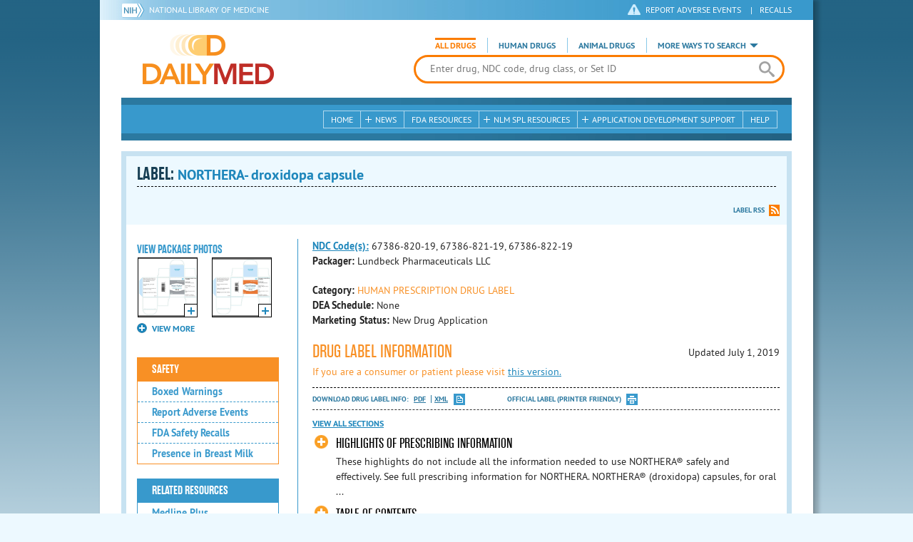

--- FILE ---
content_type: text/html; charset=utf-8
request_url: https://dailymed.nlm.nih.gov/dailymed/drugInfo.cfm?setid=2179f02c-48d7-48eb-8007-5ae43d8d16bc
body_size: 45675
content:


<!DOCTYPE html>
<html lang="en" class="js flexbox canvas canvastext webgl no-touch geolocation postmessage no-websqldatabase indexeddb hashchange history draganddrop websockets rgba hsla multiplebgs backgroundsize borderimage borderradius boxshadow textshadow opacity cssanimations csscolumns cssgradients no-cssreflections csstransforms csstransforms3d csstransitions fontface generatedcontent video audio localstorage sessionstorage webworkers applicationcache svg inlinesvg smil svgclippaths">
<head>
    <script async="" src="https://www.google-analytics.com/analytics.js"></script>


    <meta http-equiv="X-UA-Compatible" content="IE=edge,chrome=1">
    <meta charset="utf-8">

    <title>DailyMed - NORTHERA- droxidopa capsule
</title>


    <!--[if lt IE 9]>
    <script src="/public/dailymed-cf/js/dist/html5shiv.min.3c56770289c2.js"></script>
    <![endif]-->


    <script src="/public/dailymed-cf/js/dist/modernizr-3.11.4.min.921695bdca0e.js"></script>


    <link rel="stylesheet" type="text/css" media="screen" href="/public/dailymed-cf/css/dist/skeleton.min.fb2db142f138.css">
    <link rel="stylesheet" type="text/css" media="screen" href="/public/dailymed-cf/css/dist/jquery.jqzoom.min.89392bd41573.css">
    <link rel="stylesheet" type="text/css" media="screen" href="/public/dailymed-cf/css/dist/style.min.59b4b7f34cb7.css">
    <link rel="stylesheet" type="text/css" media="screen" href="/public/dailymed-cf/css/dist/header-search.min.eea1281afe55.css">
    <link rel="stylesheet" type="text/css" media="all" href="/public/dailymed-cf/css/dist/responsive.min.6324314a027d.css">
    <link rel="stylesheet" type="text/css" media="print" href="/public/dailymed-cf/css/dist/print.min.5ba1333521c7.css">


    <!--[if !IE]><!-->
    <link rel="stylesheet" type="text/css" media="all" href="/public/dailymed-cf/css/dist/responsive-tables.min.89cf9d65e02d.css">
    <!--<![endif]-->

    <link rel="icon" href="/public/dailymed-cf/images/favicons/favicon.a3a2ecfedb48.ico" type="image/x-icon">
    <link rel="shortcut icon" href="/public/dailymed-cf/images/favicons/favicon.a3a2ecfedb48.ico" type="image/x-icon">

    <link rel="apple-touch-icon" sizes="57x57"
          href="/public/dailymed-cf/images/favicons/apple-touch-icon-57x57.551b40214e2e.png">
    <link rel="apple-touch-icon" sizes="114x114"
          href="/public/dailymed-cf/images/favicons/apple-touch-icon-114x114.18e3a547d8d8.png">
    <link rel="apple-touch-icon" sizes="72x72"
          href="/public/dailymed-cf/images/favicons/apple-touch-icon-72x72.4cd403cdd8f5.png">
    <link rel="apple-touch-icon" sizes="144x144"
          href="/public/dailymed-cf/images/favicons/apple-touch-icon-144x144.655e01119648.png">
    <link rel="apple-touch-icon" sizes="60x60"
          href="/public/dailymed-cf/images/favicons/apple-touch-icon-60x60.c667e1428dbe.png">
    <link rel="apple-touch-icon" sizes="120x120"
          href="/public/dailymed-cf/images/favicons/apple-touch-icon-120x120.45df671d0fa9.png">
    <link rel="apple-touch-icon" sizes="76x76"
          href="/public/dailymed-cf/images/favicons/apple-touch-icon-76x76.14a7deb12638.png">
    <link rel="apple-touch-icon" sizes="152x152"
          href="/public/dailymed-cf/images/favicons/apple-touch-icon-152x152.e3d4eeb542e1.png">
    <link rel="icon" type="image/png" href="/public/dailymed-cf/images/favicons/favicon-196x196.72e09c75d674.png"
          sizes="196x196">
    <link rel="icon" type="image/png" href="/public/dailymed-cf/images/favicons/favicon-160x160.8d5774747cd8.png"
          sizes="160x160">
    <link rel="icon" type="image/png" href="/public/dailymed-cf/images/favicons/favicon-96x96.2b6a2c65a1b6.png" sizes="96x96">
    <link rel="icon" type="image/png" href="/public/dailymed-cf/images/favicons/favicon-16x16.dc240103492d.png" sizes="16x16">
    <link rel="icon" type="image/png" href="/public/dailymed-cf/images/favicons/favicon-32x32.af3426e58db1.png" sizes="32x32">
    <meta name="msapplication-config" content="/public/dailymed-cf/images/favicons/browserconfig.661265bbe824.xml">
    <meta name="msapplication-TileColor" content="#da532c">
    <meta name="msapplication-TileImage" content="/public/dailymed-cf/images/favicons/mstile-144x144.901f370760b3.png">

    <meta name="description" content="">
    <meta name="keywords" content="">
    <meta name="robots" content="noimageindex, noodp, noydir">

    <meta name="viewport" id="viewport"
          content="width=device-width,minimum-scale=1.0,maximum-scale=10.0,initial-scale=1.0">

    <!-- Magnific Popup core CSS file -->
    <link rel="stylesheet" href="/public/dailymed-cf/css/dist/magnific-popup.min.7f5c47ac776f.css">

    <meta name="format-detection" content="telephone=no">

    <script>(function (w, d, s, l, i) {
        w[l] = w[l] || [];
        w[l].push({
            'gtm.start':
                new Date().getTime(), event: 'gtm.js'
        });
        var f = d.getElementsByTagName(s)[0],
            j = d.createElement(s), dl = l != 'dataLayer' ? '&l=' + l : '';
        j.async = true;
        j.src =
            '//www.googletagmanager.com/gtm.js?id=' + i + dl;
        f.parentNode.insertBefore(j, f);
    })(window, document, 'script', 'dataLayer', 'GTM-KTSCX6');</script>

    <style type="text/css"></style>
</head>
<body class="inner drug-info">

<!-- Google Tag Manager -->
<noscript>
    <iframe src="//www.googletagmanager.com/ns.html?id=GTM-KTSCX6" height="0" width="0"
            style="display:none;visibility:hidden" title="googletagmanager"></iframe>
</noscript>
<!-- End Google Tag Manager -->

<!-- DailyMed Message Banner -->
<div class="message-banner"></div>
<!-- End DailyMed Message Banner -->

<div class="container_1000 bg_shadow">
    <div style="width: 0; height: 0;"><a href="#" id="top-of-page" aria-label="top of the page"></a></div>
    
    <header>
        <div class="topHeader">
            <ul id="skip">
                
                <li><a href="#skip-main-content" id="anch_1">Skip to Main Content</a></li>
            </ul>

            <nav class="topHeaderNav">
                <div class="topNIHLogo mobileview">
                    <a href="https://www.nih.gov" class="top-logo" title="National Institutes of Health" target="_blank" rel="noopener noreferrer" id="anch_2">
                        <img src="/public/dailymed-cf/images/nih-toplogo.d2574727ba84.png" alt="NIH Logo">
                    </a>
                    <a href="//www.nlm.nih.gov" title="National Library of Medicine" target="_blank" rel="noopener noreferrer" id="anch_3">National Library of Medicine</a>
                </div>
                <div class="container">
                    <div class="sixteen columns">
                        <div class="topNIHLogo">
                            <a href="https://www.nih.gov" class="top-logo" title="National Institutes of Health" target="_blank" rel="noopener noreferrer" id="anch_4">
                                <img src="/public/dailymed-cf/images/nih-toplogo.d2574727ba84.png" alt="NIH Logo">
                            </a>
                            <a href="//www.nlm.nih.gov" title="National Library of Medicine" target="_blank" rel="noopener noreferrer" id="anch_5">National Library of Medicine</a>
                        </div>

                        <ul>
                            <li class="safety"><a href="//www.accessdata.fda.gov/scripts/medwatch/"
                                                  target="_blank" rel="noopener noreferrer" title="Safety Reporting and Recalls"
                                                  id="anch_6">REPORT ADVERSE EVENTS</a> <span>|</span><a
                                    href="https://www.fda.gov/safety/recalls-market-withdrawals-safety-alerts" target="_blank" rel="noopener noreferrer"
                                    title="Safety Reporting and Recalls" id="anch_7">Recalls</a></li>
                        </ul>
                    </div>
                </div>
            </nav>
            <div class="divider"></div>
        </div>
        <div class="dailymedlogoprint"><img alt="DailyMed" src="/public/dailymed-cf/images/logo.92e1fa515f68.png"></div>
        


<div class="bottomHeader">
    <div class="header-image">


        <div class="mobile-menu-btn closed" tabindex="0"></div>

        <div class="mobile-menu" style="display: none;">


            <div class="mobile-menu-container">
                <div class="pro-menu active">
                    <div class="first half">
                        <ul>
                            <li><a href="/dailymed/index.cfm" id="anch_8">Home</a></li>

                            <li>
                                News

                                <ul>
                                    <li><a href="/dailymed/dailymed-announcements.cfm"
                                        id="anch_9">DailyMed Announcements</a></li>

                                    <li><a href="/dailymed/rss-updates.cfm" id="anch_10">Get RSS News &amp; Updates</a>
                                    </li>
                                </ul>
                            </li>

                            <li><a href="/dailymed/about-dailymed.cfm" id="anch_11">About Dailymed</a></li>

                            <li>
                                <a href="https://support.nlm.nih.gov/support/create-case/"
                                   target="_blank" rel="noopener noreferrer" id="anch_12">Customer Support</a></li>

                            <li>
                                Safety Reporting &amp; Recalls

                                <ul>
                                    <li><a href="//www.accessdata.fda.gov/scripts/medwatch/"
                                        id="anch_13">Report Adverse Events</a></li>

                                    <li><a href="https://www.fda.gov/safety/recalls-market-withdrawals-safety-alerts" id="anch_14">FDA Safety Recalls</a>
                                    </li>
                                </ul>
                            </li>

                            <li>
                                <a href="/dailymed/fda-drug-guidance.cfm" id="anch_15">FDA Resources</a>

                            </li>
                        </ul>
                    </div>

                    <div class="last half">
                        <ul>
                            <li>
                                NLM SPL Resources

                                <ul>
                                    <li>
                                        <a href="/dailymed/spl-resources.cfm" id="anch_16">Download Data</a>

                                        <ul>
                                            <li><a href="/dailymed/spl-resources-all-drug-labels.cfm"
                                                id="anch_17">- All Drug Labels</a></li>

                                            <li><a href="/dailymed/spl-resources-all-indexing-files.cfm"
                                                id="anch_18">- All Indexing &amp; REMS Files</a></li>


                                            <li><a href="/dailymed/spl-resources-all-mapping-files.cfm"
                                                id="anch_19">- All Mapping Files</a></li>
                                        </ul>
                                    </li>

                                    <li><a href="/dailymed/splimage-guidelines.cfm" id="anch_20">SPL Image Guidelines</a>
                                    </li>

                                    <li><a href="/dailymed/spl-resources-presentations-articles.cfm"
                                        id="anch_21">Articles &amp; Presentations</a></li>
                                </ul>
                            </li>

                            <li>
                                Application Development Support

                                <ul>
                                    <li>
                                        <a href="/dailymed/app-support.cfm" id="anch_22">Resources</a>

                                        <ul>
                                            <li><a href="/dailymed/app-support-web-services.cfm"
                                                id="anch_23">- Web Services</a></li>


                                            <li><a href="/dailymed/app-support-mapping-files.cfm"
                                                id="anch_24">- Mapping Files</a></li>
                                        </ul>
                                    </li>
                                </ul>
                            </li>

                            <li><a href="/dailymed/help.cfm" id="anch_25">Help</a></li>
                        </ul>
                    </div>
                </div>


            </div>
        </div>


        <a href="/dailymed/index.cfm" class="logo" title="DailyMed" id="anch_26">DailyMed</a>

        <div class="header-search-container">
            <div id="header-search">


                <form action="/dailymed/search.cfm">

                    <div class="searchNav">
                        <ul class="searchType">
                            <li class="all active">

                                <input class="hidden" name="labeltype" id="labeltype-all" value="all" type="radio">
                                <label for="labeltype-all">All Drugs</label>

                            </li>

                            <li class="human">

                                <input class="hidden" name="labeltype" id="labeltype-human" value="human" type="radio">
                                <label for="labeltype-human">Human Drugs</label>

                            </li>

                            <li class="animal">

                                <input class="hidden" name="labeltype" id="labeltype-animal" value="animal"
                                       type="radio">
                                <label for="labeltype-animal">Animal Drugs</label>

                            </li>


                            <li class="more-ways" id="header-search-more-ways">
                                <a href="#" id="more-ways-button" class="more-ways-label">More ways to search</a>
                                <ul id="more-ways-dropdown" class="dropdown" style="display:none;">
                                    <li>
                                        <a href="/dailymed/advanced-search.cfm" id="anch_28">Advanced Search</a>
                                    </li>
                                    <li>
                                        <a href="/dailymed/browse-drug-classes.cfm" id="anch_29">Browse Drug Classes</a>
                                    </li>
                                    <li>
                                        <a href="/dailymed/archives/index.cfm" id="anch_30">Labeling Archives</a>
                                    </li>
                                </ul>
                            </li>

                        </ul>
                    </div>


                    <div class="searchForm">


                        <div class="searchInput">
                            <input id="searchQuery" name="query" tabindex="0"
                                   placeholder="Enter drug, NDC code, drug class, or Set ID" autocorrect="off"
                                   autocapitalize="off" class="ui-autocomplete-input" autocomplete="off" type="text">

                            <button class="search-button" aria-label="search" ></button>

                        </div>

                        <input class="search" tabindex="0" title="Search" value="Search" type="submit">
                    </div>
                </form>
            </div>
        </div>

        <div class="mobile-search-btn" tabindex="0"></div>

        
        <div class="header-bg"></div>
        

        <div class="divider"></div>
    </div>

    <div class="bottomHeaderContent">


        <div class="search mobile-search">
            <div class="divider_10 nomargin mobileview"></div>


            <form action="/dailymed/search.cfm">

                <div class="searchNav">
                    <ul class="searchType">
                        <li class="all active">

                            <input class="hidden" name="labeltype" id="labeltype-all-2" value="all" type="radio">
                            <label for="labeltype-all-2">All Drugs</label>

                        </li>

                        <li class="human">

                            <input class="hidden" name="labeltype" id="labeltype-human-2" value="human" type="radio">
                            <label for="labeltype-human-2">Human Drugs</label>

                        </li>

                        <li class="animal">

                            <input class="hidden" name="labeltype" id="labeltype-animal-2" value="animal" type="radio">
                            <label for="labeltype-animal-2">Animal Drugs</label>

                        </li>


                    </ul>
                </div>


                <div class="searchForm">


                    <div class="searchInput">
                        <input id="searchToolsQuery" name="query" tabindex="0"
                               placeholder="Enter drug, NDC code, drug class, or Set ID" autocorrect="off"
                               autocapitalize="off" class="ui-autocomplete-input" autocomplete="off" type="text">
                    </div>


                    <input class="search" tabindex="0" title="Search" value="Search" type="submit">
                </div>
            </form>

            <div class="divider"></div>

            <nav class="bottomHeaderNav">
                <noscript>
                    <div class="tabletnav no-js">
                        <div class="col">
                            <ul>
                                <li><a href="/dailymed/index.cfm">Home</a></li>
                                <li>News
                                    <ul>
                                        <li><a href="/dailymed/dailymed-announcements.cfm">DailyMed Announcements</a></li>
                                        <li><a href="/dailymed/rss-updates.cfm">Get RSS News & Updates</a></li>
                                    </ul>
                                </li>
                            </ul>
                        </div>

                        <div class="col">
                            <ul>
                                <li>Search
                                    <ul>
                                        <li><a href="/dailymed/advanced-search.cfm">Advanced Search</a></li>
                                        <li><a href="/dailymed/browse-drug-classes.cfm">Browse Drug Classes</a></li>
                                        <li><a href="/dailymed/archives/index.cfm">Labels Archives</a></li>
                                    </ul>
                                </li>
                            </ul>
                        </div>

                        <div class="col">
                            <ul>
                                <li><a href="/dailymed/fda-drug-guidance.cfm">FDA Resources</a></li>
                                <li>NLM SPL Resources
                                    <ul>
                                        <li><a href="/dailymed/spl-resources.cfm">Download Data</a>
                                            <ul>
                                                <li><a href="/dailymed/spl-resources-all-drug-labels.cfm">All Drug
                                                    Labels</a></li>
                                                <li><a href="/dailymed/spl-resources-all-indexing-files.cfm">All Index
                                                    Files</a></li>
                                                <li><a href="/dailymed/spl-resources-all-mapping-files.cfm">All Mapping
                                                    Files</a></li>
                                            </ul>
                                        </li>
                                        <li><a href="/dailymed/splimage-guidelines.cfm">SPL Image Guidelines</a></li>
                                        <li><a href="/dailymed/spl-resources-presentations-articles.cfm">Presentations
                                            &amp; Articles</a></li>
                                    </ul>
                                </li>
                            </ul>
                        </div>

                        <div class="col">
                            <ul>
                                <li>Application Development Support
                                    <ul>
                                        <li><a href="/dailymed/app-support.cfm">Resources</a>
                                            <ul>
                                                <li><a href="/dailymed/app-support-web-services.cfm">Web Services</a></li>
                                                <li><a href="/dailymed/app-support-mapping-files.cfm">Mapping Files</a>
                                                </li>
                                            </ul>
                                        </li>
                                    </ul>
                                </li>
                                <li><a href="/dailymed/help.cfm">Help</a></li>
                            </ul>
                        </div>
                    </div>
                </noscript>


                <ul class="webview hasjs">
                    <li><a href="/dailymed/index.cfm" title="Home" id="anch_32">Home</a></li>

                    <li>
                        
                        <a href="#" title="News" id="anch_33">
                        
                        News</a>
                        <ul class="sub-menu">
                            <li><a href="/dailymed/dailymed-announcements.cfm" id="anch_34">DailyMed Announcements</a>
                            </li>
                            <li><a href="/dailymed/rss-updates.cfm" id="anch_35">Get RSS News &amp; Updates</a></li>
                        </ul>
                    </li>

                    <li>
                        
                        <a href="/dailymed/fda-drug-guidance.cfm" title="FDA Resources" id="anch_36">
                        
                        FDA Resources</a>
                    </li>

                    <li>
                        
                        <a href="#" title="Structured Product Labeling (SPL) resources for industry professionals."
                           id="anch_37">
                        
                        NLM SPL Resources</a>
                        <ul class="sub-menu">
                            <li><a href="/dailymed/spl-resources.cfm" id="anch_38">Download Data</a>
                                <ul>
                                    <li><a href="/dailymed/spl-resources-all-drug-labels.cfm"
                                        id="anch_39">All Drug Labels</a></li>
                                    <li><a href="/dailymed/spl-resources-all-indexing-files.cfm"
                                        id="anch_40">All Indexing &amp; REMS Files</a></li>

                                    <li><a href="/dailymed/spl-resources-all-mapping-files.cfm"
                                        id="anch_41">All Mapping Files</a></li>
                                </ul>
                            </li>
                            <li><a href="/dailymed/splimage-guidelines.cfm" id="anch_42">SPL Image Guidelines</a></li>
                            <li><a href="/dailymed/spl-resources-presentations-articles.cfm"
                                id="anch_43">Presentations &amp; Articles</a></li>
                        </ul>
                    </li>

                    <li>
                        
                        <a href="#" title="Application Development Support" id="anch_44">
                        
                        Application Development Support</a>
                        <ul class="sub-menu">
                            <li><a href="/dailymed/app-support.cfm" id="anch_45">Resources</a>
                                <ul>
                                    <li><a href="/dailymed/app-support-web-services.cfm" id="anch_46">Web Services</a>
                                    </li>

                                    <li><a href="/dailymed/app-support-mapping-files.cfm" id="anch_47">Mapping Files</a>
                                    </li>
                                </ul>
                            </li>
                        </ul>
                    </li>

                    <li>
                        
                        <a href="/dailymed/help.cfm" title="Help" id="anch_48">
                        
                        Help</a>
                    </li>
                </ul>

                <ul class="tabletview hasjs">
                    <li><a href="/dailymed/advanced-search.cfm" title="Advanced Search" id="anch_49">Advanced Search</a>
                    </li>
                    <li class="viewmore"><a href="#" title="View More" id="anch_50">View More</a>
                        <ul>
                            <li><span>News</span>
                                <ul>
                                    <li><a href="/dailymed/dailymed-announcements.cfm"
                                        id="anch_51">DailyMed Announcements</a></li>
                                    <li><a href="/dailymed/rss-updates.cfm" id="anch_52">Get RSS News &amp; Updates</a>
                                    </li>
                                </ul>
                            </li>

                            <li><span>Safety Reporting and Recalls</span>
                                <ul>
                                    <li><a href="//www.accessdata.fda.gov/scripts/medwatch/" target="_blank"
                                           rel="noopener noreferrer" id="anch_53">Report Adverse Events</a></li>
                                    <li><a href="https://www.fda.gov/safety/recalls-market-withdrawals-safety-alerts" target="_blank"
                                        rel="noopener noreferrer" id="anch_54">FDA Safety Recalls</a></li>
                                </ul>
                            </li>

                            <li>
                                <a href="/dailymed/fda-drug-guidance.cfm" id="anch_55">FDA Resources</a>
                            </li>


                            <li><span>NLM SPL Resources</span>
                                <ul>
                                    <li><a href="/dailymed/spl-resources.cfm" id="anch_56">Download Data</a>
                                        <ul>
                                            <li><a href="/dailymed/spl-resources-all-drug-labels.cfm"
                                                id="anch_57">- All Drug Labels</a></li>
                                            <li><a href="/dailymed/spl-resources-all-indexing-files.cfm"
                                                id="anch_58">- All Indexing &amp; REMS Files</a></li>

                                            <li><a href="/dailymed/spl-resources-all-mapping-files.cfm"
                                                id="anch_59">- All Mapping Files</a></li>
                                        </ul>
                                    </li>

                                    <li><a href="/dailymed/splimage-guidelines.cfm" id="anch_60">SPL Image Guidelines</a>
                                    </li>

                                    <li><a href="/dailymed/spl-resources-presentations-articles.cfm"
                                        id="anch_61">Presentations &amp; Articles</a></li>
                                </ul>
                            </li>
                            <li><span>Application Development Support</span>
                                <ul>
                                    <li><a href="/dailymed/app-support.cfm" id="anch_62">Resources</a>
                                        <ul>
                                            <li><a href="/dailymed/app-support-web-services.cfm"
                                                id="anch_63">- Web Services</a></li>

                                            <li><a href="/dailymed/app-support-mapping-files.cfm"
                                                id="anch_64">- Mapping Files</a></li>
                                        </ul>
                                    </li>

                                </ul>
                            </li>
                            <li><a href="/dailymed/help.cfm" title="Help" id="anch_65">Help</a></li>
                        </ul>
                    </li>
                    <li class="mobileview viewmore" tabindex="0"><a title="View More" href="#"
                        id="anch_66">View More</a>
                        <ul>
                            <li tabindex="0"><a title="Browse Drug Classes" href="/dailymed/browse-drug-classes.cfm"
                                                id="anch_67">Browse Drug Classes</a></li>
                            <li tabindex="0"><a title="Labeling Archives" href="/dailymed/archives/index.cfm"
                                                id="anch_68">Labeling Archives</a></li>
                        </ul>
                    </li>
                </ul>


                <ul class="mobileview hasjs">
                    <li><a href="/dailymed/advanced-search.cfm" title="Advanced Search" id="anch_70">Advanced Search</a>
                    </li>
                    <li tabindex="0" class="viewmore"><a href="#" title="View More" id="anch_71">View More</a>
                        <ul>
                            <li tabindex="0"><a href="/dailymed/browse-drug-classes.cfm" title="Browse Drug Classes"
                                                id="anch_72">Browse Drug Classes</a></li>
                            <li tabindex="0"><a href="/dailymed/archives/index.cfm" title="Labeling Archives"
                                                id="anch_73">Labeling Archives</a></li>
                        </ul>
                    </li>
                </ul>
            </nav>
            <div class="divider_10 nomargin"></div>
        </div>

    </div>

    <div class="divider"></div>
</div>
</header>
<!-- skip link to main content -->
<div id="skip-main-content"></div>

    
    <div class="container">
        <div class="main-content">
            
            <div class="header">
                <div class="header-top">
                    <!-- Title plus div for body.about div.about background, added div container for h1 and li menu -->
                    
    <h1>Label: <span class="long-title" id="drug-label">NORTHERA- droxidopa capsule<br></span></h1>

                </div>
                

<ul class="tools">
    
    <li class="rss"><a href="#modal-label-rss" class="modal-open" id="anch_75">Label RSS</a></li>
    
</ul>

                
            </div>
            
            

    <div class="four columns sidebar" id="leftmenu">
        <section>
            <article>

                <div class="w-photos">
                    
                       <div class="mod drug-photos">
                            <h2><a id="anch_dj_80">View Package Photos</a></h2>
                            <ul>
                                <li>
                                    <ul>
                                        
                                            
                                            <li class="img package-photo">
                                                <a href="/dailymed/image.cfm?name=northera-4.jpg&amp;setid=2179f02c-48d7-48eb-8007-5ae43d8d16bc&amp;type=img"
                                                   class="thumbnail" title="Package Photo" data-photo-type="package"
                                                   data-slideorder="0">
                                                    <img id="zoom_1" title="Package Photo"
                                                         alt="Package Photo"
                                                         data-zoom-image="/dailymed/image.cfm?name=northera-4.jpg&amp;setid=2179f02c-48d7-48eb-8007-5ae43d8d16bc&amp;type=img"
                                                         src="/dailymed/image.cfm?name=northera-4.jpg&amp;setid=2179f02c-48d7-48eb-8007-5ae43d8d16bc&amp;type=img"
                                                         data-photo-type="package">
                                                    <span class="enlarge"></span>
                                                </a>
                                            </li>
                                            
                                        
                                            
                                            <li class="img package-photo">
                                                <a href="/dailymed/image.cfm?name=northera-5.jpg&amp;setid=2179f02c-48d7-48eb-8007-5ae43d8d16bc&amp;type=img"
                                                   class="thumbnail" title="Package Photo" data-photo-type="package"
                                                   data-slideorder="1">
                                                    <img id="zoom_2" title="Package Photo"
                                                         alt="Package Photo"
                                                         data-zoom-image="/dailymed/image.cfm?name=northera-5.jpg&amp;setid=2179f02c-48d7-48eb-8007-5ae43d8d16bc&amp;type=img"
                                                         src="/dailymed/image.cfm?name=northera-5.jpg&amp;setid=2179f02c-48d7-48eb-8007-5ae43d8d16bc&amp;type=img"
                                                         data-photo-type="package">
                                                    <span class="enlarge"></span>
                                                </a>
                                            </li>
                                            
                                        
                                            
                                        
                                            
                                        
                                    </ul>
                                </li>
                            </ul>
                           
                                <h4 class="more closed">VIEW MORE</h4>
                                <div class="show-more">
                                    <ul>
                                        
                                            
                                        
                                            
                                        
                                            
                                                
                                                    <li>
                                                        <ul>
                                                
                                                            <li class="img package-photo">
                                                                <a href="/dailymed/image.cfm?name=northera-6.jpg&amp;setid=2179f02c-48d7-48eb-8007-5ae43d8d16bc&amp;type=img"
                                                                   class="thumbnail"
                                                                   title="Package Photo"
                                                                   data-photo-type="package"
                                                                   data-slideorder="2">
                                                                    <img id="zoom_3"
                                                                         title="Package Photo"
                                                                         alt="Package Photo"
                                                                         data-zoom-image="/dailymed/image.cfm?name=northera-6.jpg&amp;setid=2179f02c-48d7-48eb-8007-5ae43d8d16bc&amp;type=img"
                                                                         src="/dailymed/image.cfm?name=northera-6.jpg&amp;setid=2179f02c-48d7-48eb-8007-5ae43d8d16bc&amp;type=img"
                                                                         data-photo-type="package">
                                                                    <span class="enlarge"></span>
                                                                </a>
                                                            </li>
                                                
                                            
                                        
                                            
                                                
                                                            <li class="img package-photo">
                                                                <a href="/dailymed/image.cfm?name=northera-7.jpg&amp;setid=2179f02c-48d7-48eb-8007-5ae43d8d16bc&amp;type=img"
                                                                   class="thumbnail"
                                                                   title="Package Photo"
                                                                   data-photo-type="package"
                                                                   data-slideorder="3">
                                                                    <img id="zoom_4"
                                                                         title="Package Photo"
                                                                         alt="Package Photo"
                                                                         data-zoom-image="/dailymed/image.cfm?name=northera-7.jpg&amp;setid=2179f02c-48d7-48eb-8007-5ae43d8d16bc&amp;type=img"
                                                                         src="/dailymed/image.cfm?name=northera-7.jpg&amp;setid=2179f02c-48d7-48eb-8007-5ae43d8d16bc&amp;type=img"
                                                                         data-photo-type="package">
                                                                    <span class="enlarge"></span>
                                                                </a>
                                                            </li>
                                                
                                                        </ul>
                                                    </li>
                                                
                                            
                                        
                                    </ul>
                                </div>
                           
                        </div>
                    


                </div>

                <div class="mod-wrap">
                    <div class="mod blue-list page-jump">
                        <h2><a href="#drug-information" id="anch_dj_84">Drug Label Info</a></h2>
                    </div>

                    <div class="mod blue-list orange">
                        <h2><a href="#" id="anch_dj_85">Safety</a></h2>
                        <ul>
                            
                                <li>
                                    <a class="tip" rel="tooltip"
                                        title="A boxed warning is the strongest warning that the FDA requires, and signifies that medical studies indicate that the drug carries a significant risk of serious or even life-threatening adverse effects."
                                        href="#boxedwarning" id="anch_dj_111">Boxed Warnings</a>
                                </li>
                            

                            
                                <li>
                                    <a href="//www.accessdata.fda.gov/scripts/medwatch/ " target="_blank" rel="noopener noreferrer" id="anch_dj_86">Report Adverse Events</a>
                                </li>
                                <li><a href="https://www.fda.gov/safety/recalls-market-withdrawals-safety-alerts" target="_blank" rel="noopener noreferrer" id="anch_dj_87">FDA Safety Recalls</a>
                                </li>
                                <li>
                                    <a href="https://ncbi.nlm.nih.gov/books/NBK501922/?term=DROXIDOPA"
                                       target="_blank" rel="noopener noreferrer" id="anch_dj_88">Presence in Breast Milk</a>
                                </li>
                            
                        </ul>
                    </div>

                    <div class="mod blue-list">
                        <h2><a href="#" id="anch_dj_89">Related Resources</a></h2>
                        <ul>
                            
                            <li>
                                <a href="//vsearch.nlm.nih.gov/vivisimo/cgi-bin/query-meta?v:project=medlineplus&amp;query=DROXIDOPA"
                                   target="_blank" rel="noopener noreferrer" id="anch_dj_90">Medline Plus</a>
                            </li>
                            

                            <li>
                                <a href="//www.clinicaltrials.gov/search?term=DROXIDOPA"
                                   target="blank" id="anch_dj_91">Clinical Trials</a>
                            </li>
                            
                            <li>
                                <a href="#" id="pubmed-menu" class="toggle">PubMed</a>
                                <ul>
                                    <li>
                                        <a href="//www.ncbi.nlm.nih.gov/sites/entrez?DB=pubmed&amp;term=DROXIDOPA[All+Fields]"
                                           title="Link opens new window for All Citations" target="pubmed" id="anch_dj_93">All
                                            Citations</a>
                                    </li>
                                    <li>
                                        <a href="//www.ncbi.nlm.nih.gov/sites/entrez?DB=pubmed&amp;term=DROXIDOPA/AE"
                                           title="Link opens new window for Adverse Effects" target="pubmed"
                                           id="anch_dj_94">Adverse Effects</a>
                                    </li>
                                    <li>
                                        <a href="//www.ncbi.nlm.nih.gov/sites/entrez?DB=pubmed&amp;term=DROXIDOPA/TU"
                                           title="Link opens new window for Therapeutic Use" target="pubmed"
                                           id="anch_dj_95">Therapeutic Use</a>
                                    </li>
                                    <li>
                                        <a href="//www.ncbi.nlm.nih.gov/sites/entrez?DB=pubmed&amp;term=DROXIDOPA/PD"
                                           title="Link opens new window for Pharmacology" target="pubmed" id="anch_dj_96">Pharmacology</a>
                                    </li>
                                    <li>
                                        <a href="//www.ncbi.nlm.nih.gov/sites/entrez?DB=pubmed&amp;term=DROXIDOPA[All+Fields]+AND+Clinical+Trial[ptyp]"
                                           title="Link opens new window for Clinical Trials" target="pubmed"
                                           id="anch_dj_97">Clinical Trials</a>
                                    </li>
                                </ul>
                            </li>
                            <li>
                                <a href="https://www.drugbank.ca/search?utf8=%E2%9C%93&amp;query=DROXIDOPA&amp;search_type=drugs&amp;button="
                                   target="_blank" rel="noopener noreferrer" id="anch_dj_98">Biochemical Data Summary</a>
                            </li>
                            
                        </ul>
                    </div>

                    <div class="mod blue-list">
                        <h2><a href="#" id="anch_dj_99">More Info For This Drug</a></h2>
                        <ul>
                            
                            <li><a href="#modal-label-archives" class="modal-open" id="anch_100">View Labeling Archives</a></li>
                            <li><a href="#modal-rx-norm" class="modal-open" id="anch_101">RxNorm</a></li>
                            
                            <li><a href="#modal-label-rss" class="modal-open" id="anch_102">Get Label RSS Feed</a></li>
                            
                            <li><a href="#modal-codes" class="modal-open" id="anch_103">View NDC Code(s)<span class="tag">NEW!</span></a></li>
                            
                        </ul>
                    </div>

                </div>
            </article>
        </section>
    </div>

    <div class="content-wide">
        <article>
            <ul class="drug-information">
                
                
                    <li>
                        <strong>
                        
                            
                            <a class="tip" rel="tooltip"
                               title="<b>NDC (National Drug Code)</b> - Each drug product is assigned this unique number which can be found on the drug's outer packaging."
                               href="#" id="anch_dj_103">NDC Code(s):</a>
                        
                        </strong>
                        <span id="item-code-s">
                            
                                67386-820-19, 
                            
                                67386-821-19, 
                            
                                67386-822-19
                            
                            
                        </span>
                    </li>
                
                
                    <li><strong>Packager: </strong>Lundbeck Pharmaceuticals LLC</li>
                
                
            </ul>
            <ul class="drug-information">
                
                <li>
                    <strong>Category:</strong>
                    <span id="category" class="orangetext ">HUMAN PRESCRIPTION DRUG LABEL </span>
                </li>
                
                
                <li>
                    <strong>DEA Schedule:</strong>
                    <span id="dea-schedule">None</span>
                </li>

                
                <li>
                    <strong>Marketing Status:</strong> <span id="marketing-status">New Drug Application</span>
                </li>
                
                
            </ul>
            

            <div id="drug-information" class="toggle">

                <h2><a id="druglabel"></a>Drug Label Information</h2>
                <p class="date">Updated
                    July 1, 2019
                </p>
                
                <p class="orangetext">If you are a consumer or patient please visit
                    <a class="audience-context-switch consumer" href="/dailymed/drugInfo.cfm?setid=2179f02c-48d7-48eb-8007-5ae43d8d16bc&audience=consumer"
                        id="anch_dj_105">this version.</a></p>
                

                <ul class="tools">
                    <li class="download">Download DRUG LABEL INFO: <a download="" class="pdf"
                                                                      href="/dailymed/getFile.cfm?setid=2179f02c-48d7-48eb-8007-5ae43d8d16bc&type=pdf"
                                                                      target="_blank" id="anch_dj_106">PDF</a>
                        <a download="" class="xml"
                           href="/dailymed/getFile.cfm?setid=2179f02c-48d7-48eb-8007-5ae43d8d16bc&type=zip"
                           target="_blank" id="anch_dj_107">XML</a>
                    </li>
                    

                    <li class="print">
                        <a href="/dailymed/fda/fdaDrugXsl.cfm?setid=2179f02c-48d7-48eb-8007-5ae43d8d16bc&type=display"
                           target="_blank" id="anch_dj_108">Official Label (Printer Friendly)</a>
                    </li>
                </ul>

                <div class="drug-label-sections">
                    <div class="control-nav show-js" style="display: block;">
                        <a class="open-all" href="#" id="anch_dj_109" style="display: inline;">View All Sections</a><a
                            class="close-all" href="#" id="anch_dj_dj_110" style="display: none;">Close All Sections</a>
                    </div>
                    <ul>
                        
                            
                                <li >
                                    <a href="#" id="anch_dj_dj-dj_1" class="">HIGHLIGHTS OF PRESCRIBING INFORMATION</a>
                                    
                                    <div class="toggle-content closed long-content Highlights" id="Highlights">

<div class="HighlightsDisclaimer">
<span class="Bold">These highlights do not include all the information needed to use NORTHERA® </span><span class="Bold">safely and effectively. See full prescribing information for NORTHERA.<br/>
<br/>NORTHERA® (droxidopa) capsules, for oral use<br/>Initial U.S. Approval: 2014</span>
<br/>
</div>
<div class="Warning">
<div>
<h1 class="Warning">
<span class="Bold"><span class="Bold">WARNING: SUPINE HYPERTENSION<br/>
</span></span><span class="Bold"><span class="Italics">See full prescribing information for complete boxed warning.</span></span>
</h1>
<h1 class="Warning">
<span class="Bold">Monitor supine blood pressure prior to and during treatment and more frequently when increasing doses.  Elevating the head of the bed lessens the risk of supine </span><span class="Bold">hypertension, and blood pressure should be measured in this position.  If supine hypertension cannot be managed by elevation of the head of the bed, reduce or discontinue NORTHERA <span class="Italics">[see Warnings and </span></span><span class="Bold"><span class="Italics">Precautions (<a href="#LINK_7f2d4741-ac75-459e-a52e-fc64dc176637">5.1</a>)].</span></span>
</h1>
</div>
</div>
<div></div>
<div class="HighlightSection">
<h1 class="Highlights">
<span>INDICATIONS AND USAGE</span>
</h1>
<div>
<p class="Highlighta">NORTHERA is indicated for the treatment of orthostatic dizziness, lightheadedness, or the “feeling that you are about to black out” in adult patients with symptomatic neurogenic orthostatic hypotension (nOH) caused by primary autonomic failure (Parkinson's disease [PD], multiple system atrophy, and pure autonomic failure), dopamine beta-hydroxylase deficiency, and non-diabetic autonomic neuropathy. Effectiveness beyond 2 weeks of treatment has not been established.  The continued effectiveness of NORTHERA should be assessed periodically (<a href="#LINK_6601bb5e-00ef-4e88-a2d7-613bc909259d">1</a>). </p>
</div>
</div>
<div class="HighlightSection">
<h1 class="Highlights">
<span>DOSAGE AND ADMINISTRATION</span>
</h1>
<div>
<ul class="Disk">
<li>Starting dose is 100 mg three times during the day (<a href="#LINK_d2120f29-ffde-40ee-992c-ac792271bcea">2.1</a>) 
</li>
<li>Titrate by 100 mg three times daily, up to a maximum dose of 600 mg three times daily (<a href="#LINK_d2120f29-ffde-40ee-992c-ac792271bcea">2.1</a>) 
</li>
<li>Take consistently with or without food (<a href="#LINK_d2120f29-ffde-40ee-992c-ac792271bcea">2.1</a>) 
</li>
<li>To reduce the potential for supine hypertension, elevate the head of the bed and give the last dose at least 3 hours prior to bedtime (<a href="#LINK_d2120f29-ffde-40ee-992c-ac792271bcea">2.1</a>) 
</li>
<li>Take NORTHERA capsule whole<span class="Bold"> </span>(<a href="#LINK_d2120f29-ffde-40ee-992c-ac792271bcea">2.1</a>)</li>
</ul>
</div>
<div></div>
</div>
<div class="HighlightSection">
<h1 class="Highlights">
<span>DOSAGE FORMS AND STRENGTHS</span>
</h1>
<div>
<ul class="Disk">
<li>100 mg, 200 mg, and 300 mg capsules (<a href="#LINK_4979dc38-1686-4baf-ac2e-c20046f07bc0">3</a>)</li>
</ul>
</div>
</div>
<div class="HighlightSection">
<h1 class="Highlights">
<span>CONTRAINDICATIONS</span>
</h1>
<div>
<p class="Highlighta">History
of hypersensitivity to the drug or its ingredients (<a href="#LINK_b6f74523-48fc-4525-a5fa-03e15cfe802f">4</a>) </p>
</div>
</div>
<div class="HighlightSection">
<h1 class="Highlights">
<span>WARNINGS AND PRECAUTIONS</span>
</h1>
<div>
<ul class="Disk">
<li>NORTHERA may cause supine hypertension and may increase cardiovascular risk if supine hypertension is not well-managed (<a href="#LINK_7f2d4741-ac75-459e-a52e-fc64dc176637">5.1</a>).
</li>
<li>Hyperpyrexia and confusion (<a href="#LINK_6f911ab1-5844-4588-bb84-1a456f42fc5c">5.2</a>) 
</li>
<li>May exacerbate symptoms in patients with existing ischemic heart disease, arrhythmias, and congestive heart failure (<a href="#LINK_f61ebfe7-b3b4-4066-abf4-a8ac24a208a9">5.3</a>) 
</li>
<li>Allergic reactions (<a href="#LINK_58f942f3-669b-40bc-8b72-28aef3541319">5.4</a>)</li>
</ul>
</div>
<div></div>
<div></div>
<div></div>
<div></div>
</div>
<div class="HighlightSection">
<h1 class="Highlights">
<span>ADVERSE REACTIONS</span>
</h1>
<div>
<p class="Highlighta">The most common adverse reactions (&gt;5% and ≥3% compared to placebo) are headache, dizziness, nausea, and hypertension (<a href="#LINK_78f54ffd-36cd-4a20-992a-8a2afce64aed">6.1</a>)<br/>
<br/>
</p>
<p class="Highlighta">
<span class="Bold">To report SUSPECTED ADVERSE REACTIONS, contact Lundbeck at 1-800-455-1141 or FDA at 1-800-FDA-1088 or www.fda.gov/medwatch.</span>
</p>
</div>
<div></div>
<div></div>
</div>
<div class="HighlightSection">
<h1 class="Highlights">
<span>DRUG INTERACTIONS</span>
</h1>
<div>
<ul class="Disk">
<li>Use of DOPA decarboxylase inhibitors may require dose adjustments for NORTHERA (<a href="#LINK_d59fc823-cf46-43a9-aae2-af741dab566b">7.2</a>)</li>
</ul>
</div>
<div></div>
<div></div>
<div></div>
</div>
<div class="HighlightSection">
<h1 class="Highlights">
<span>USE IN SPECIFIC POPULATIONS</span>
</h1>
<div>
<ul class="Disk">
<li>
<span class="Italics">Lactation</span>: Breastfeeding not recommended (<a href="#LINK_2d0693aa-f9ca-4f3e-bc49-243e1ba2cac1">8.2</a>) 
</li>
<li>
<span class="Italics">Patients with Renal Impairment</span>: Dosing recommendations cannot be provided for patients with GFR less than 30 mL/min (<a href="#LINK_68c41f85-6f03-42fd-bd62-72ca19193b03">8.6</a>)</li>
</ul>
</div>
<div></div>
<div></div>
<div></div>
<div></div>
</div>
<div>
<div></div>
<div></div>
</div>
<div></div>
<div>
<div></div>
<div></div>
<div></div>
</div>
<div>
<div></div>
<div></div>
</div>
<div>
<div></div>
</div>
<div>
<div></div>
<div></div>
</div>
<div></div>
<div></div>
<div></div>
<div></div>
<div></div>
<p class="HighlightsSeeReference">See 17 for PATIENT COUNSELING INFORMATION.</p>
<p class="HighlightsRevision">Revised: 7/2019</p>
</div>
                                </li>
                            
                        
                            
                                <li >
                                    <a href="#" id="anch_dj_dj-dj_2" class="">Table of Contents</a>
                                    
                                    <div class="toggle-content closed long-content Index" id="Index">
<h1 class="Colspan">FULL PRESCRIBING INFORMATION: CONTENTS<a href="#footnote-content" name="footnote-reference-content">*</a>
</h1>
<h1>
<a class="toc" href="#section-1"><span class="Bold">WARNING: SUPINE HYPERTENSION</span></a>
</h1>
<h1>
<a class="toc" href="#section-1">1 INDICATIONS AND USAGE</a>
</h1>
<h1>
<a class="toc" href="#section-2">2 DOSAGE AND ADMINISTRATION</a>
</h1>
<h2>
<a class="toc" href="#section-2.1">2.1 Dosing Information</a>
</h2>
<h1>
<a class="toc" href="#section-3">3 DOSAGE FORMS AND STRENGTHS</a>
</h1>
<h1>
<a class="toc" href="#section-4">4 CONTRAINDICATIONS</a>
</h1>
<h1>
<a class="toc" href="#section-5">5 WARNINGS AND PRECAUTIONS</a>
</h1>
<h2>
<a class="toc" href="#section-5.1">5.1 Supine Hypertension</a>
</h2>
<h2>
<a class="toc" href="#section-5.2">5.2 Hyperpyrexia and Confusion</a>
</h2>
<h2>
<a class="toc" href="#section-5.3">5.3 Ischemic Heart Disease, Arrhythmias, and Congestive Heart Failure</a>
</h2>
<h2>
<a class="toc" href="#section-5.4">5.4 Allergic Reactions</a>
</h2>
<h1>
<a class="toc" href="#section-6">6 ADVERSE REACTIONS</a>
</h1>
<h2>
<a class="toc" href="#section-6.1">6.1 Clinical Trials Experience</a>
</h2>
<h2>
<a class="toc" href="#section-6.2">6.2 Postmarketing Experience</a>
</h2>
<h1>
<a class="toc" href="#section-7">7 DRUG INTERACTIONS</a>
</h1>
<h2>
<a class="toc" href="#section-7.1">7.1 Drugs that Increase Blood Pressure</a>
</h2>
<h2>
<a class="toc" href="#section-7.2">7.2 Parkinson's Medications</a>
</h2>
<h2>
<a class="toc" href="#section-7.3">7.3 Non-selective MAO Inhibitors</a>
</h2>
<h1>
<a class="toc" href="#section-8">8 USE IN SPECIFIC POPULATIONS</a>
</h1>
<h2>
<a class="toc" href="#section-8.1">8.1 Pregnancy</a>
</h2>
<h2>
<a class="toc" href="#section-8.2">8.2 Lactation</a>
</h2>
<h2>
<a class="toc" href="#section-8.3">8.4 Pediatric Use</a>
</h2>
<h2>
<a class="toc" href="#section-8.4">8.5 Geriatric Use</a>
</h2>
<h2>
<a class="toc" href="#section-8.5">8.6 Renal Impairment</a>
</h2>
<h1>
<a class="toc" href="#section-9">
10 OVERDOSAGE
</a>
</h1>
<h2>
<a class="toc" href="#section-9.1">10.1 Symptoms</a>
</h2>
<h2>
<a class="toc" href="#section-9.2">10.2 Treatment</a>
</h2>
<h1>
<a class="toc" href="#section-10">11 DESCRIPTION</a>
</h1>
<h1>
<a class="toc" href="#section-11">
12 CLINICAL PHARMACOLOGY
</a>
</h1>
<h2>
<a class="toc" href="#section-11.1">12.1 Mechanism of Action</a>
</h2>
<h2>
<a class="toc" href="#section-11.2">12.2 Pharmacodynamics</a>
</h2>
<h2>
<a class="toc" href="#section-11.3">12.3 Pharmacokinetics</a>
</h2>
<h1>
<a class="toc" href="#section-12">
13 NONCLINICAL TOXICOLOGY
</a>
</h1>
<h2>
<a class="toc" href="#section-12.1">13.1 Carcinogenesis, Mutagenesis, Impairment of Fertility</a>
</h2>
<h2>
<a class="toc" href="#section-12.2">13.2 Animal Toxicology and/or Pharmacology</a>
</h2>
<h1>
<a class="toc" href="#section-13">14 CLINICAL STUDIES</a>
</h1>
<h2>
<a class="toc" href="#section-13.1">14.1 Studies in Neurogenic Orthostatic Hypotension</a>
</h2>
<h1>
<a class="toc" href="#section-14">16 HOW SUPPLIED/STORAGE AND HANDLING</a>
</h1>
<h2>
<a class="toc" href="#section-14.1">16.1 How Supplied</a>
</h2>
<h2>
<a class="toc" href="#section-14.2">16.2 Storage and Handling</a>
</h2>
<h1>
<a class="toc" href="#section-15">17 PATIENT COUNSELING INFORMATION</a>
</h1>
<dl class="Footnote">
<dt>
<a href="#footnote-reference-content" name="footnote-content">*</a>
</dt>
<dd>Sections or subsections omitted from the full prescribing information are not listed.</dd>
</dl>
</div>
                                </li>
                            
                        
                            
                                <li id="boxedwarning">
                                    <a href="#" id="anch_dj_dj-dj_3" class="">BOXED WARNING</a>
                                    
                                    <a class="tip" rel="tooltip" href="#" id="anch_dj_dj_dj_3" title="A boxed warning is the strongest warning that the FDA requires, and signifies that medical studies indicate that the drug carries a significant risk of serious or even life-threatening adverse effects.">(What is this?)</a>
                                    
                                    <div class="Warning toggle-content closed long-content">
<a name="LINK_e6b5fa5d-dc2b-4688-8ca8-7f4ff41d4c5a"></a><a name="section-1"></a>
<p></p>
<h1>
<span class="Bold">WARNING: SUPINE HYPERTENSION</span>
</h1>
<p class="First">
<span class="Bold">Monitor supine blood pressure prior to and during treatment and more frequently when increasing doses. Elevating the head of the bed lessens the risk of supine hypertension, and blood pressure should be measured in this position. If supine hypertension cannot be managed by elevation of the head of the bed, reduce or discontinue NORTHERA</span> <span class="Bold"><span class="Italics">[see Warnings and Precautions (<a href="#LINK_7f2d4741-ac75-459e-a52e-fc64dc176637">5.1</a>)].</span></span>
</p>
</div>
                                </li>
                            
                        
                            
                                <li >
                                    <a href="#" id="anch_dj_dj-dj_4" class="">1 INDICATIONS AND USAGE</a>
                                    
                                    <div class="Section toggle-content closed long-content" data-sectioncode="34067-9">
<a name="LINK_6601bb5e-00ef-4e88-a2d7-613bc909259d"></a><a name="section-1"></a>
<p></p>

<p class="First">NORTHERA is indicated for the treatment of orthostatic dizziness, lightheadedness, or the “feeling that you are about to black out” in adult patients with symptomatic neurogenic orthostatic hypotension (nOH) caused by primary autonomic failure (Parkinson's disease [PD], multiple system atrophy, and pure autonomic failure), dopamine beta-hydroxylase deficiency, and non-diabetic autonomic neuropathy. Effectiveness beyond 2 weeks of treatment has not been established. The continued effectiveness of NORTHERA should be assessed periodically.</p>
</div>
                                </li>
                            
                        
                            
                                <li >
                                    <a href="#" id="anch_dj_dj-dj_5" class="">2 DOSAGE AND ADMINISTRATION</a>
                                    
                                    <div class="Section toggle-content closed long-content" data-sectioncode="34068-7">
<a name="LINK_8b0aeb5a-f860-475d-9429-a8066ba1685a"></a><a name="section-2"></a>
<p></p>

<div class="Section" data-sectioncode="42229-5">
<a name="LINK_d2120f29-ffde-40ee-992c-ac792271bcea"></a><a name="section-2.1"></a>
<p></p>
<h2>2.1 Dosing Information</h2>
<p class="First">The recommended starting dose of NORTHERA is 100 mg, taken orally three times daily: upon arising in the morning, at midday, and in the late afternoon at least 3 hours prior to bedtime (to reduce the potential for supine hypertension during sleep). Administer NORTHERA consistently, either with food or without food. Take NORTHERA capsule whole. Titrate to symptomatic response, in increments of 100 mg three times daily every 24 to 48 hours up to a maximum dose of 600 mg three times daily (i.e., a maximum total daily dose of 1,800 mg).</p>
<p>Monitor supine blood pressure prior to initiating NORTHERA and after increasing the dose. </p>
<p>Patients who miss a dose of NORTHERA should take their next scheduled dose. </p>
</div>
</div>
                                </li>
                            
                        
                            
                                <li >
                                    <a href="#" id="anch_dj_dj-dj_6" class="">3 DOSAGE FORMS AND STRENGTHS</a>
                                    
                                    <div class="Section toggle-content closed long-content" data-sectioncode="43678-2">
<a name="LINK_4979dc38-1686-4baf-ac2e-c20046f07bc0"></a><a name="section-3"></a>
<p></p>

<p class="First">NORTHERA capsules are available in 100 mg, 200 mg, and 300 mg strengths as specified below.</p>
<ul class="Disk">
<li>100 mg: Hard gelatin capsules with “Northera” on the white body and “100” on the light blue cap 
</li>
<li>200 mg: Hard gelatin capsules with “Northera” on the white body and “200” on the light yellow cap 
</li>
<li>300 mg: Hard gelatin capsules with “Northera” on the white body and “300” on the light green cap </li>
</ul>
</div>
                                </li>
                            
                        
                            
                                <li >
                                    <a href="#" id="anch_dj_dj-dj_7" class="">4 CONTRAINDICATIONS</a>
                                    
                                    <div class="Section toggle-content closed long-content" data-sectioncode="34070-3">
<a name="LINK_b6f74523-48fc-4525-a5fa-03e15cfe802f"></a><a name="section-4"></a>
<p></p>

<p class="First">NORTHERA is contraindicated in patients who have a history of hypersensitivity to the drug or its ingredients <span class="Italics">[see Warnings and Precautions (<a href="#LINK_58f942f3-669b-40bc-8b72-28aef3541319">5.4</a>)].</span>
</p>
</div>
                                </li>
                            
                        
                            
                                <li >
                                    <a href="#" id="anch_dj_dj-dj_8" class="">5 WARNINGS AND PRECAUTIONS</a>
                                    
                                    <div class="Section toggle-content closed long-content" data-sectioncode="43685-7">
<a name="LINK_2e3bc552-c578-43cb-9430-fd01ea49e682"></a><a name="section-5"></a>
<p></p>

<div class="Section" data-sectioncode="42229-5">
<a name="LINK_7f2d4741-ac75-459e-a52e-fc64dc176637"></a><a name="section-5.1"></a>
<p></p>
<h2>5.1 Supine Hypertension</h2>
<p class="First">NORTHERA therapy may cause or exacerbate supine hypertension in patients with nOH. Patients should be advised to elevate the head of the bed when resting or sleeping. Monitor blood pressure, both in the supine position and in the recommended head-elevated sleeping position. Reduce or discontinue NORTHERA if supine hypertension persists. If supine hypertension is not well-managed, NORTHERA may increase the risk of cardiovascular events, particularly stroke. </p>
</div>
<div class="Section" data-sectioncode="42229-5">
<a name="LINK_6f911ab1-5844-4588-bb84-1a456f42fc5c"></a><a name="section-5.2"></a>
<p></p>
<h2>5.2 Hyperpyrexia and Confusion</h2>
<p class="First">Postmarketing cases of a symptom complex resembling neuroleptic malignant syndrome (NMS) have been reported with NORTHERA use during postmarketing surveillance. Observe patients carefully when the dosage of NORTHERA is changed or when concomitant levodopa is reduced abruptly or discontinued, especially if the patient is receiving neuroleptics.</p>
<p>NMS is an uncommon but life-threatening syndrome characterized by fever or hyperthermia, muscle rigidity, involuntary movements, altered consciousness, and mental status changes. The early diagnosis of this condition is important for the appropriate management of these patients. </p>
</div>
<div class="Section" data-sectioncode="42229-5">
<a name="LINK_f61ebfe7-b3b4-4066-abf4-a8ac24a208a9"></a><a name="section-5.3"></a>
<p></p>
<h2>5.3 Ischemic Heart Disease, Arrhythmias, and Congestive Heart Failure</h2>
<p class="First">NORTHERA may exacerbate existing ischemic heart disease, arrhythmias, and congestive heart failure. Careful consideration should be given to this potential risk prior to initiating therapy in patients with these conditions.</p>
</div>
<div class="Section" data-sectioncode="42229-5">
<a name="LINK_58f942f3-669b-40bc-8b72-28aef3541319"></a><a name="section-5.4"></a>
<p></p>
<h2>5.4 Allergic Reactions</h2>
<p class="First">Hypersensitivity reactions including anaphylaxis, angioedema,
bronchospasm, urticaria and rash have been reported in postmarketing
experience. Some of these reactions resulted in emergency treatment. If a
hypersensitivity reaction occurs, discontinue the drug and initiate 
appropriate therapy.</p>
<p>This product contains FD&amp;C Yellow No. 5 (tartrazine) which may also cause allergic-type reactions (including bronchial asthma) in certain susceptible persons. Although the overall incidence of FD&amp;C Yellow No. 5 (tartrazine) sensitivity in the general population is low, it is frequently seen in patients who also have aspirin hypersensitivity <span class="Italics">[see Contraindications (<a href="#LINK_b6f74523-48fc-4525-a5fa-03e15cfe802f">4</a>)].</span>
</p>
</div>
</div>
                                </li>
                            
                        
                            
                                <li >
                                    <a href="#" id="anch_dj_dj-dj_9" class="">6 ADVERSE REACTIONS</a>
                                    
                                    <div class="Section toggle-content closed long-content" data-sectioncode="34084-4">
<a name="LINK_e875b506-8cea-443c-b34a-c423a65895fe"></a><a name="section-6"></a>
<p></p>

<p class="First">The following adverse reactions with NORTHERA are included in more detail in the Warnings and Precautions section of the label:</p>
<ul class="Disk">
<li>Supine Hypertension <span class="Italics">[see Warnings and Precautions (<a href="#LINK_7f2d4741-ac75-459e-a52e-fc64dc176637">5.1</a>)]</span>
</li>
<li>Hyperpyrexia and Confusion <span class="Italics">[see Warnings and Precautions (<a href="#LINK_6f911ab1-5844-4588-bb84-1a456f42fc5c">5.2</a>)]</span>
</li>
<li>May exacerbate existing ischemic heart disease, arrhythmias, and congestive heart failure <span class="Italics">[see Warnings and Precautions (<a href="#LINK_f61ebfe7-b3b4-4066-abf4-a8ac24a208a9">5.3</a>)]</span>
</li>
</ul>
<div class="Section" data-sectioncode="42229-5">
<a name="LINK_78f54ffd-36cd-4a20-992a-8a2afce64aed"></a><a name="section-6.1"></a>
<p></p>
<h2>6.1 Clinical Trials Experience</h2>
<p class="First">Because clinical trials are conducted under widely varying conditions, adverse reaction rates observed in the clinical trials of a drug cannot be directly compared to rates in the clinical trials of another drug and may not reflect the rates observed in clinical practice.</p>
<p>The safety evaluation of NORTHERA is based on two placebo-controlled studies 1 to 2 weeks in duration (Studies 301 and 302), one 8-week placebo-controlled study (Study 306), and two long-term, open-label extension studies (Studies 303 and 304). In the placebo-controlled studies, a total of 485 patients with Parkinson's disease, multiple system atrophy, pure autonomic failure, dopamine beta-hydroxylase deficiency, or non-diabetic autonomic neuropathy were randomized and treated, 245 with NORTHERA and 240 with placebo <span class="Italics">[see Clinical Studies (<a href="#LINK_abcdc4ed-f2de-44ef-b435-83bb162a7471">14</a>)]</span>.  </p>
<p>
<span class="Italics"><span class="Underline">Placebo-Controlled </span></span><span class="Italics"><span class="Underline">Experience</span></span>
</p>
<p>The most commonly observed adverse reactions (those occurring at an incidence of greater than 5%  in the NORTHERA group and with at least a 3% greater incidence in the NORTHERA group than in the placebo group) in NORTHERA-treated patients during the three placebo-controlled trials were headache, dizziness, nausea, and hypertension. The most common adverse reactions leading to discontinuation from NORTHERA were hypertension or increased blood pressure and nausea.</p>
<div class="scrollingtable"><table>
<caption>
<span>Table 1. Most Common Adverse Reactions Occurring More Frequently in the NORTHERA Group</span>
</caption>
<col/>
<col/>
<col/>
<col/>
<col/>
<tbody class="Headless">
<tr class="First">
<td class="Botrule Lrule Rrule Toprule" rowspan="3">  <br/>  <br/>       </td><td align="center" class="Botrule Lrule Rrule Toprule" colspan="2">  <span class="Bold">Study 301 and Study 302</span>
<br/>
<span class="Bold">(1 to 2 Weeks Randomized Treatment)</span></td><td align="center" class="Botrule Lrule Rrule Toprule" colspan="2">  <span class="Bold">Study 306</span>
<br/>
<span class="Bold">(8 to 10 Weeks Randomized Treatment)</span></td>
</tr>
<tr>
<td align="center" class="Botrule Lrule Rrule Toprule" rowspan="2">  <span class="Bold">Placebo</span>
<br/>
<span class="Bold">(N=132)</span>
<br/>  <span class="Bold">n (%)</span></td><td align="center" class="Botrule Lrule Rrule Toprule" rowspan="2">  <span class="Bold">NORTHERA</span>
<br/>
<span class="Bold">(N=131)</span>
<br/>  <span class="Bold">n (%)</span></td><td align="center" class="Botrule Lrule Rrule Toprule" rowspan="2">  <span class="Bold">Placebo</span>
<br/>
<span class="Bold">(N=108)</span>
<br/>  <span class="Bold">n (%)</span></td><td align="center" class="Lrule Rrule Toprule">  <span class="Bold">NORTHERA</span>
<br/>
<span class="Bold">(N=114)</span></td>
</tr>
<tr>
<td align="center" class="Botrule Lrule Rrule">  <span class="Bold">n (%)</span></td>
</tr>
<tr>
<td class="Botrule Lrule Rrule Toprule">   Headache </td><td align="center" class="Botrule Lrule Rrule Toprule">   4 (3.0) </td><td align="center" class="Botrule Lrule Rrule Toprule">   8 (6.1) </td><td align="center" class="Botrule Lrule Rrule Toprule">   8 (7.4) </td><td align="center" class="Botrule Lrule Rrule Toprule">   15 (13.2) </td>
</tr>
<tr>
<td class="Botrule Lrule Rrule Toprule">   Dizziness </td><td align="center" class="Botrule Lrule Rrule Toprule">   2 (1.5) </td><td align="center" class="Botrule Lrule Rrule Toprule">   5 (3.8) </td><td align="center" class="Botrule Lrule Rrule Toprule">   5 (4.6) </td><td align="center" class="Botrule Lrule Rrule Toprule">   11 (9.6) </td>
</tr>
<tr>
<td class="Botrule Lrule Rrule Toprule">   Nausea </td><td align="center" class="Botrule Lrule Rrule Toprule">   2 (1.5) </td><td align="center" class="Botrule Lrule Rrule Toprule">   2 (1.5) </td><td align="center" class="Botrule Lrule Rrule Toprule">   5 (4.6) </td><td align="center" class="Botrule Lrule Rrule Toprule">   10 (8.8) </td>
</tr>
<tr class="Last">
<td class="Botrule Lrule Rrule Toprule">   Hypertension </td><td align="center" class="Botrule Lrule Rrule Toprule">   0 </td><td align="center" class="Botrule Lrule Rrule Toprule">   2 (1.5) </td><td align="center" class="Botrule Lrule Rrule Toprule">   1 (0.9) </td><td align="center" class="Botrule Lrule Rrule Toprule">   8 (7.0) </td>
</tr>
</tbody>
</table></div>
<p>Note: n=number of patients. Adverse reactions that were reported in greater than 5% of patients in the NORTHERA group and with at least a 3% greater incidence in the NORTHERA group than in the placebo group were from Study 306.</p>
<p>
<span class="Italics"><span class="Underline">Long-Term, Open-Label Trials with NORTHERA</span></span><span class="Bold"><span class="Italics">
<br/>
</span></span>In the long-term, open-label extension studies, a total of 422 patients, mean age 65 years, were treated with NORTHERA for a mean total exposure of approximately one year. The commonly reported adverse events were falls (24%), urinary tract infections (15%), headache (13%), syncope (13%), and dizziness (10%). </p>
</div>
<div class="Section" data-sectioncode="42229-5">
<a name="LINK_da80373c-36f4-47ac-8daf-e58ece82af62"></a><a name="section-6.2"></a>
<p></p>
<h2>6.2 Postmarketing Experience</h2>
<p class="First">The following adverse reactions have been identified during post-approval use of NORTHERA. Because these reactions are reported voluntarily from a population of uncertain size, it is not always possible to reliably estimate their frequency or establish a causal relationship to drug exposure.</p>
<p>
<span class="Italics">Cardiac Disorders:  </span>Chest pain<br/>
<span class="Italics">Eye Disorders:  </span>Blurred vision<br/>
<span class="Italics">Gastrointestinal Disorders:</span> Pancreatitis, abdominal pain, vomiting, diarrhea<br/>
<span class="Italics">General Disorders and Administration Site Conditions:  </span>Fatigue<br/>
<span class="Italics">Nervous System Disorders:  </span>Cerebrovascular accident<br/>
<span class="Italics">Psychiatric Disorders:  </span>Psychosis,hallucination, delirium, agitation, memory disorder</p>
</div>
</div>
                                </li>
                            
                        
                            
                                <li >
                                    <a href="#" id="anch_dj_dj-dj_10" class="">7 DRUG INTERACTIONS</a>
                                    
                                    <div class="Section toggle-content closed long-content" data-sectioncode="34073-7">
<a name="LINK_3b3bf386-47f7-4a6c-8020-ba68feefff83"></a><a name="section-7"></a>
<p></p>

<div class="Section" data-sectioncode="42229-5">
<a name="LINK_74d01933-fce7-4d56-9e18-fe65532d1c7b"></a><a name="section-7.1"></a>
<p></p>
<h2>7.1 Drugs that Increase Blood Pressure</h2>
<p class="First">Administering NORTHERA in combination with other agents that increase blood pressure (e.g., norepinephrine, ephedrine, midodrine, and triptans) would be expected to increase the risk for supine hypertension.</p>
</div>
<div class="Section" data-sectioncode="42229-5">
<a name="LINK_d59fc823-cf46-43a9-aae2-af741dab566b"></a><a name="section-7.2"></a>
<p></p>
<h2>7.2 Parkinson's Medications</h2>
<p class="First">Dopa-decarboxylase inhibitors may require dose adjustments for NORTHERA.  </p>
</div>
<div class="Section" data-sectioncode="42229-5">
<a name="LINK_ddf7a02c-3162-48f4-ab3a-b3dde3c7d701"></a><a name="section-7.3"></a>
<p></p>
<h2>7.3 Non-selective MAO Inhibitors</h2>
<p class="First">The concomitant use of selective MAO-B inhibitors,
such as rasagiline or selegiline, was permitted in the NORTHERA clinical
trials. However, based on mechanism of action, the use of non-selective MAO
inhibitors and linezolid should be avoided as there is a potential for
increased blood pressure when taken with NORTHERA.</p>
</div>
</div>
                                </li>
                            
                        
                            
                                <li >
                                    <a href="#" id="anch_dj_dj-dj_11" class="">8 USE IN SPECIFIC POPULATIONS</a>
                                    
                                    <div class="Section toggle-content closed long-content" data-sectioncode="43684-0">
<a name="LINK_d606be14-7ca9-43e6-a467-100f0e8dbbee"></a><a name="section-8"></a>
<p></p>

<div class="Section" data-sectioncode="42228-7">
<a name="LINK_c43795d4-6b80-4bce-bd29-4fc3c6ac2e1b"></a><a name="section-8.1"></a>
<p></p>
<h2>8.1 Pregnancy</h2>
<p class="First">
<span class="Italics"><span class="Underline">Risk Summary</span></span>
</p>
<p>There
are no available data on use of NORTHERA in pregnant women and risk of major
birth defects or miscarriage. NORTHERA
did not produce significant reproductive toxicity in pregnant female rats or rabbits
or in their fetuses. However, when pregnant female rats were dosed during days
7-17 of gestation (the period of fetal organogenesis) with doses of NORTHERA
corresponding to 0.3, 1 and 3 times the maximum recommended daily dose of 1,800
mg in a 60 kg patient, based on body surface area, and when their male and
female offspring (who were exposed only during fetal life) were subsequently
bred, the female offspring exhibited a dose-dependent reduction in the number
of live fetuses across all three doses and an increased number of
embryonic/fetal deaths at the two higher doses (<span class="Italics">see Data</span>). </p>
<p>The estimated
background risk of major birth defects and miscarriage in the indicated
population is unknown. In
the U.S. general population, the estimated background risk of major birth
defects and miscarriage in clinically recognized pregnancies is 2 to 4% and 15
to 20%, respectively.</p>
<p>
<span class="Italics"><span class="Underline">Data</span></span>
</p>
<p>
<span class="Italics">Animal Data</span>
</p>
<p>During a multigenerational reproductive
toxicity study in rats, pregnant females were dosed
during days 7-17 of gestation (the period of fetal organogenesis) with doses of
NORTHERA corresponding to 0.3, 1 and 3 times the maximum recommended daily dose
of 1,800 mg in a 60 kg patient. Reduced weight gain, renal lesions, and a small
number of deaths were observed in females treated with the two higher doses.
When their male and female offspring (who were exposed to NORTHERA only during
fetal life) were subsequently bred, the female offspring exhibited a
dose-dependent reduction in the number of live fetuses across all three doses
and an increased number of embryonic/fetal deaths at the two higher doses.</p>
</div>
<div class="Section" data-sectioncode="77290-5">
<a name="LINK_2d0693aa-f9ca-4f3e-bc49-243e1ba2cac1"></a><a name="section-8.2"></a>
<p></p>
<h2>8.2 Lactation</h2>
<p class="First">
<span class="Italics"><span class="Underline">Risk Summary</span></span>
</p>
<p>There
is no information regarding the presence of NORTHERA or its active
metabolite(s) in human milk, the effects of NORTHERA on the breastfed child, nor
the effects of NORTHERA on milk production/excretion. Droxidopa is present in rat milk with peak concentrations seen 4 hours after oral drug administration and drug excretion into milk still occurring 48 hours after administration (<span class="Italics">see Data</span>). However, due to species-specific
differences in lactation physiology, animal lactation data typically do not
reliably predict levels in humans. Because of the potential for serious
adverse reactions, including reduced weight gain in breastfed infants, advise a
woman not to breastfeed during treatment with NORTHERA.</p>
<p>
<span class="Italics"><span class="Underline">Data</span></span>
</p>
<p>
<span class="Italics">Animal Data</span>
</p>
<p>In
rats, oral administration of droxidopa resulted in excretion into breast milk
with peak concentrations seen 4 hours after administration, and excretion still
occurring 48 hours after administration. When the drug was administered to
nursing dams during the period of lactation at a dose corresponding
to 3 times the maximum recommended daily dose of 1,800 mg in a 60 kg patient
when based on body surface area, reduced weight gain and reduced survival were
observed in the offspring. Despite the observed decreased weight gain, physical
development was normal (with respect to timing and organ morphology). </p>
<p>
<span class="Bold"> </span>
</p>
</div>
<div class="Section" data-sectioncode="34081-0">
<a name="LINK_5da95dae-1bca-4cd1-abc8-f7236574a830"></a><a name="section-8.3"></a>
<p></p>
<h2>8.4 Pediatric Use</h2>
<p class="First">The safety and effectiveness of NORTHERA in pediatric patients have not been established.</p>
</div>
<div class="Section" data-sectioncode="34082-8">
<a name="LINK_85cdb0f2-0d76-4567-ae4d-be097400f7f3"></a><a name="section-8.4"></a>
<p></p>
<h2>8.5 Geriatric Use</h2>
<p class="First">A total of 197 patients with symptomatic nOH aged 75 years or above were included in the NORTHERA clinical program. No overall differences in safety or effectiveness were observed between these patients and younger patients, and other reported clinical experience has not identified differences in responses between the elderly and younger patients, but greater sensitivity of some older individuals cannot be ruled out.</p>
</div>
<div class="Section" data-sectioncode="42229-5">
<a name="LINK_68c41f85-6f03-42fd-bd62-72ca19193b03"></a><a name="section-8.5"></a>
<p></p>
<h2>8.6 Renal Impairment</h2>
<p class="First">NORTHERA and its metabolites are primarily cleared renally. Patients with mild or moderate renal impairment (GFR greater than 30 mL/min) were included in clinical trials and did not have a higher frequency of adverse reactions. Clinical experience with NORTHERA in patients with severe renal function impairment (GFR less than 30 mL/min) is limited.</p>
</div>
</div>
                                </li>
                            
                        
                            
                                <li >
                                    <a href="#" id="anch_dj_dj-dj_12" class="">
10 OVERDOSAGE
</a>
                                    
                                    <div class="Section toggle-content closed long-content" data-sectioncode="34088-5">
<a name="LINK_cd0b5ab3-5e80-4514-953d-d4886ca39aa8"></a><a name="section-9"></a>
<p></p>

<div class="Section" data-sectioncode="42229-5">
<a name="LINK_79194f87-9f06-4ff0-9b2f-8481681e9968"></a><a name="section-9.1"></a>
<p></p>
<h2>10.1 Symptoms</h2>
<p class="First">There have been cases of overdose reported during postmarketing surveillance. A patient ingested 7,700 mg of droxidopa and experienced a hypertensive crisis that resolved promptly with treatment. Another patient treated with a total daily dose of 2,700 mg of NORTHERA experienced hypertension and an intracranial hemorrhage. </p>
</div>
<div class="Section" data-sectioncode="42229-5">
<a name="LINK_7146c0e6-9e8a-4119-9064-f22f504223cc"></a><a name="section-9.2"></a>
<p></p>
<h2>10.2 Treatment</h2>
<p class="First">There is no known antidote for NORTHERA overdosage. In case of an overdose that may result in an excessively high blood pressure, discontinue NORTHERA and treat with appropriate symptomatic and supportive therapy. Counsel patients to remain in a standing or seated position until their blood pressure drops below an acceptable limit. </p>
</div>
</div>
                                </li>
                            
                        
                            
                                <li >
                                    <a href="#" id="anch_dj_dj-dj_13" class="">11 DESCRIPTION</a>
                                    
                                    <div class="Section toggle-content closed long-content" data-sectioncode="34089-3">
<a name="LINK_03b9cb1b-79ab-413e-8c60-aae67f6bebe6"></a><a name="section-10"></a>
<p></p>

<p class="First">NORTHERA capsules contain droxidopa, which is a synthetic amino acid precursor of norepinephrine, for oral administration. Chemically, droxidopa is (–)-threo-3-(3,4-Dihydroxyphenyl)-L-serine. It has the following structural formula:</p>
<div class="Figure">
<img alt="northera-01" src="/dailymed/image.cfm?name=northera-1.jpg&amp;setid=2179f02c-48d7-48eb-8007-5ae43d8d16bc"/></div>
<p>Droxidopa is an odorless, tasteless, white to off-white crystals or crystalline powder. It is slightly soluble in water, and practically insoluble in methanol, glacial acetic acid, ethanol, acetone, ether, and chloroform. It is soluble in dilute hydrochloric acid. It has a molecular weight of 213.19 and a molecular formula of C<span class="Sub">9</span>H<span class="Sub">11</span>NO<span class="Sub">5</span>. </p>
<p>NORTHERA capsules also contain the following inactive ingredients: mannitol, corn starch, and magnesium stearate. The capsule shell is printed with black ink. The black inks contain shellac glaze, ethanol, iron oxide black, isopropyl alcohol, n-butyl alcohol, propylene glycol, and ammonium hydroxide. The capsule shell contains the following inactive ingredients: 100 mg –­ gelatin, titanium dioxide, FD&amp;C Blue No. 2, black and red iron oxide; 200 mg – gelatin, titanium dioxide, FD&amp;C Blue No. 2, black and yellow iron oxide; 300 mg – gelatin, titanium dioxide, FD&amp;C Blue No. 1, FD&amp;C Yellow No. 5 (tartrazine), and FD&amp;C Red No. 40. NORTHERA capsules differ in size and color by strength <span class="Italics">[see Dosage Forms and Strengths (<a href="#LINK_4979dc38-1686-4baf-ac2e-c20046f07bc0">3</a>)]</span>.</p>
</div>
                                </li>
                            
                        
                            
                                <li >
                                    <a href="#" id="anch_dj_dj-dj_14" class="">
12 CLINICAL PHARMACOLOGY
</a>
                                    
                                    <div class="Section toggle-content closed long-content" data-sectioncode="34090-1">
<a name="LINK_7d9ddd35-ef07-430e-bc02-4f2b45ec4c93"></a><a name="section-11"></a>
<p></p>

<div class="Section" data-sectioncode="43679-0">
<a name="LINK_d8121cba-c2c4-41dc-b96f-7208611b04ed"></a><a name="section-11.1"></a>
<p></p>
<h2>12.1 Mechanism of Action</h2>
<p class="First">The exact mechanism of action of NORTHERA in the treatment of neurogenic orthostatic hypotension is unknown. NORTHERA is a synthetic amino acid analog that is directly metabolized to norepinephrine by dopa­-decarboxylase, which is extensively distributed throughout the body. NORTHERA is believed to exert its pharmacological effects through norepinephrine and not through the parent molecule or other metabolites. Norepinephrine increases blood pressure by inducing peripheral arterial and venous vasoconstriction. NORTHERA in humans induces small and transient rises in plasma norepinephrine. </p>
</div>
<div class="Section" data-sectioncode="43681-6">
<a name="LINK_6890694a-8b6b-4d59-96af-090bbf03f141"></a><a name="section-11.2"></a>
<p></p>
<h2>12.2 Pharmacodynamics</h2>
<p class="First">Peak droxidopa plasma concentrations are associated with increases in systolic and diastolic blood pressures. Droxidopa has no clinically significant effect on standing or supine heart rates in patients with autonomic failure.</p>
<p>
<span class="Italics"><span class="Underline">Cardiac Electrophysiology</span></span><span class="Underline">
<br/>
</span>No prolongation of the QTc interval was observed with NORTHERA at single oral doses up to 2,000 mg, as shown in a dedicated thorough QT study.</p>
</div>
<div class="Section" data-sectioncode="43682-4">
<a name="LINK_07b8b783-4067-4dca-bb46-e18c2ccdbf46"></a><a name="section-11.3"></a>
<p></p>
<h2>12.3 Pharmacokinetics</h2>
<p class="First">
<span class="Italics"><span class="Underline">Absorption</span></span><span class="Bold"><span class="Italics">
<br/>
</span></span>Peak plasma concentrations (C<span class="Sub">max</span>) of droxidopa were reached by 1 to 4 hours post-dose (mean of approximately 2 hours) in healthy volunteers. High-fat meals have a moderate impact on droxidopa exposure with C<span class="Sub">max</span> and area under the plasma concentration-time curve (AUC) decreasing by 35% and 20%, respectively. The C<span class="Sub">max</span> was delayed by approximately 2 hours with a high-fat meal.   </p>
<p>
<span class="Italics"><span class="Underline">Distribution</span></span><span class="Bold"><span class="Italics">
<br/>
</span></span>Pre-clinical studies suggest that droxidopa can cross the blood brain barrier. Droxidopa exhibits plasma protein binding of 75% at 100 ng/mL and 26% at 10,000 ng/mL. The estimated apparent volume of distribution of droxidopa is about 200 L in humans.</p>
<p>
<span class="Italics"><span class="Underline">Elimination </span></span>
</p>
<p>The total clearance of droxidopa after oral administration (CL/F) was
approximately 400 mL/hr following administration of a single 300 mg dose.</p>
<p>
<span class="Italics">Metabolism</span>
</p>
<p>The metabolism of droxidopa is mediated by catecholamine pathway and not
through the cytochrome P450 system. Droxidopa
is initially converted to methoxylated dihydroxyphenylserine (3-OM-DOPS), a
major metabolite, by catechol-O-methyltransferase (COMT), to norepinephrine by
DOPA decarboxylase (DDC), or to protocatechualdehyde by DOPS aldolase. After
oral dosing in humans, plasma norepinephrine levels peak within 3 to 4 hours
but are generally very low (less than 1 ng/mL) and variable with no consistent
relationship with dose. The contribution of the metabolites of droxidopa other
than norepinephrine to its pharmacological effects is not well understood. </p>
<p>
<span class="Italics">Excretion</span>
</p>
<p>The mean elimination half-life of droxidopa is approximately
2.5 hours in humans. The major route of elimination of droxidopa and its
metabolites is via the kidneys in both animals and in humans. Studies in
animals with radiolabeled drug showed that ~75% of the administered
radioactivity was excreted in urine within 24 hours of oral dosing.  </p>
<p>
<span class="Bold"><span class="Italics"> </span></span>
</p>
<p>
<span class="Italics"><span class="Underline">Specific Populations</span></span>
</p>
<p>There are no clinically relevant effects of age, body mass index, or sex on
the pharmacokinetics of droxidopa. A population pharmacokinetic analysis
suggests that hepatic function, assessed by aspartate aminotransferase (AST), alanine aminotransferase (ALT), alkaline phosphatase, and total bilirubin, did not influence the exposure to droxidopa. The controlled clinical trials included patients with mild to moderate renal impairment. No dose adjustments are required in patients with mild to moderate renal impairment.</p>
<p>
<span class="Bold"><span class="Italics"> </span></span>
</p>
<p>
<span class="Italics"><span class="Underline">Drug Interaction Studies</span></span>
</p>
<p>No dedicated drug-drug interaction studies were performed for droxidopa. Patients
in the Phase 3 trials with NORTHERA received concomitant levodopa/carbidopa,
dopamine agonists, MAO-B inhibitors, COMT inhibitors and other medications used
to treat Parkinson’s disease. Carbidopa,
a peripheral dopa-decarboxylase inhibitor, could prevent the conversion of
NORTHERA to norepinephrine outside of the central nervous system (CNS). Patients taking NORTHERA with
L-DOPA/dopa-decarboxylase inhibitor combination drugs had decreased clearance
of NORTHERA, an increase in overall exposure (AUC) to droxidopa of approximately
100%, and an increase in overall exposure to 3-OM-DOPS of approximately 50%. However, in clinical trials, it was found
that the decreased clearance was not associated with a significant need for a
different treatment dose or increases in associated adverse events. Dopamine agonists, amantadine derivatives,
and MAO-B inhibitors do not appear to affect NORTHERA clearance, and no dose
adjustments are required.</p>
</div>
</div>
                                </li>
                            
                        
                            
                                <li >
                                    <a href="#" id="anch_dj_dj-dj_15" class="">
13 NONCLINICAL TOXICOLOGY
</a>
                                    
                                    <div class="Section toggle-content closed long-content" data-sectioncode="43680-8">
<a name="LINK_36c66edc-0213-4013-a85f-12adb7df724b"></a><a name="section-12"></a>
<p></p>

<div class="Section" data-sectioncode="34083-6">
<a name="LINK_ee00e1e6-00b2-4db7-881a-c566a4263baf"></a><a name="section-12.1"></a>
<p></p>
<h2>13.1 Carcinogenesis, Mutagenesis, Impairment of Fertility</h2>
<p class="First">Long-term studies have been conducted at dosages up to 1,000 mg/kg/day in mice and up to 100 mg/kg/day in rats with no indication of carcinogenic effects. Based on dose per unit body surface area, these two doses correspond to approximately 3 and 0.5 times, respectively, the maximum recommended total daily dose of 1,800 mg in a 60 kg patient. Droxidopa was clastogenic in Chinese hamster ovary cells (chromosome aberration assay), but was not mutagenic in bacteria (Ames assay), and was not clastogenic in a mouse micronucleus assay. </p>
<p>Studies in rats show that droxidopa has no effect on fertility.</p>
</div>
<div class="Section" data-sectioncode="34091-9">
<a name="LINK_113d9378-2f7c-4d25-8a34-e7e699b2dca9"></a><a name="section-12.2"></a>
<p></p>
<h2>13.2 Animal Toxicology and/or Pharmacology</h2>
<p class="First">In long-term chronic toxicity studies, rats and mice treated for 52 and 80 weeks, respectively, at doses up to 300 mg/kg/day in rats and 1,000 mg/kg/day in mice had increased incidences of renal and cardiac lesions (rats and mice) and deaths (rats only). The doses at which these effects were not seen represented 0.2 and 0.3 times, in rats and mice, respectively, the maximum recommended total daily dose of 1,800 mg in a 60 kg patient, when based on body surface area.</p>
<p>No signs of toxicity were observed in monkeys or dogs given droxidopa for 13 weeks at doses 32 times (3,000 mg/kg/day) and 37 times (2,000 mg/kg/day), respectively, the maximum human dose. </p>
</div>
</div>
                                </li>
                            
                        
                            
                                <li >
                                    <a href="#" id="anch_dj_dj-dj_16" class="">14 CLINICAL STUDIES</a>
                                    
                                    <div class="Section toggle-content closed long-content" data-sectioncode="34092-7">
<a name="LINK_abcdc4ed-f2de-44ef-b435-83bb162a7471"></a><a name="section-13"></a>
<p></p>

<div class="Section" data-sectioncode="42229-5">
<a name="LINK_6103172b-ba45-4708-a5d7-4ad25715163f"></a><a name="section-13.1"></a>
<p></p>
<h2>14.1 Studies in Neurogenic Orthostatic Hypotension</h2>
<p class="First">Clinical studies (described below) examined the efficacy of NORTHERA in the short-term (1 to 2 weeks) and over longer-term periods (8 weeks; 3 months). Studies 301 and 306B showed a treatment effect of NORTHERA at Week 1, but none of the studies demonstrated continued efficacy beyond 2 weeks of treatment.</p>
<p>Study 306B was a multi-center, double-blind, randomized, placebo-controlled, parallel-group study in patients with symptomatic nOH and Parkinson’s disease. Patients entering the study were required to have a decrease of at least 20 mm Hg or 10 mm Hg, respectively, in systolic or diastolic blood pressure, within 3 minutes after standing, as well as symptoms associated with neurogenic orthostatic hypotension. The study had an initial dose titration period that lasted up to 2 weeks in which patients received placebo or 100 to 600 mg of NORTHERA three times daily, followed by an 8-week treatment period.   </p>
<p>Efficacy was measured using the OHSA Item #1 score (“dizziness, lightheadedness, feeling faint, and feeling like you might black out”) at Week 1, in patients who had completed titration and 1 week of maintenance therapy. </p>
<p>A total of 171 patients were enrolled, and 147 patients were included in the efficacy analysis. The mean age was 72 years, and patients were mostly Caucasian. During the study, 94% of placebo-treated patients and 88% on NORTHERA were taking dopa-decarboxylase inhibitors; 17% of placebo-treated patients and 26% on NORTHERA were taking fludrocortisone. There were more premature discontinuations in the NORTHERA group (28%) than in the placebo group (20%). </p>
<p>In both groups, the mean baseline dizziness score was 5.1 on an 11-point scale. At Week 1, patients showed a statistically significant mean 0.9 unit decrease in dizziness with NORTHERA versus placebo (<span class="Italics">P</span>=0.028), but the effect did not persist beyond Week 1. The data at all time points are shown in Figure 1.  </p>
<p>Patients receiving NORTHERA also had a greater increase, compared to placebo, in the Week 1 lowest standing systolic blood pressure within 3 minutes after standing (5.6 mm Hg; <span class="Italics">P</span>=0.032).</p>
<p>
<span class="Bold">Figure 1. Mean Change in OHSA Item 1 Score by Week in Study 306B</span> </p>
<p>
<img alt="Mean Change in OHSA" src="/dailymed/image.cfm?name=northera-2.jpg&amp;setid=2179f02c-48d7-48eb-8007-5ae43d8d16bc"/>  </p>
<p>Note: The graph is based on observed data only. The error bars are the 95% confidence interval of the mean change from baseline in OHSA Item 1 scores.</p>
<p>
<span class="Bold">Figure 2. Distribution of Patients by Change in OHSA Item 1, Baseline to Week 1, in Study 306B</span>
</p>
<p>Figure 2 shows the distribution of changes from Baseline to Week 1 in the OHSA Item #1 score. Overall the figure shows that patients treated with NORTHERA improved more than those treated with placebo.  </p>
<p>
<img alt="Distribution of Patients by Change in OHSA" src="/dailymed/image.cfm?name=northera-3.jpg&amp;setid=2179f02c-48d7-48eb-8007-5ae43d8d16bc"/> </p>
<p>Study 301 was a multicenter, multinational, double-blind, randomized, placebo-controlled, parallel-group study in patients with symptomatic neurogenic orthostatic hypotension. The study included an initial open-label dose titration period, a 7-day washout period, and a randomized double-blind 7-day treatment period. To be eligible for enrollment, patients were required to have a decrease in systolic or diastolic blood pressure of at least 20 or 10 mm Hg, respectively, within 3 minutes after standing. The study was enriched, such that only patients who had been identified as "responders" during the titration period were randomized to NORTHERA or placebo. To be considered a responder, a patient had to demonstrate improvement on the OHSA Item #1 score by at least 1 point, as well as an increase in systolic blood pressure of at least 10 mm Hg post-standing, during the open-label dose titration period. Patients who dropped out during the titration period because of side effects or other reasons were also not included in the double-blind portion of the study. </p>
<p>Patients had a primary diagnosis of Parkinson’s disease (n=60), pure autonomic failure (n=36), or multiple system atrophy (n=26). The mean age was 60 years, and most were Caucasian. 45% of patients were taking dopa-decarboxylase inhibitors, and 29% were taking fludrocortisone.  </p>
<p>Efficacy was measured using the Orthostatic Hypotension Questionnaire (OHQ), a patient-reported outcome that measures symptoms of nOH and their impact on the patient’s ability to perform daily activities that require standing and walking. The OHQ includes OHSA Item #1 as one of several components. A statistically significant treatment effect was not demonstrated on OHQ (treatment effect of 0.4 unit, <span class="Italics">P</span>=0.19). </p>
<p>The mean baseline dizziness score on OHSA Item #1 (“dizziness, lightheadedness, feeling faint, and feeling like you might black out”) was 5.2 units on an 11-point scale. At Week 1 of treatment, patients showed a mean 0.7 unit decrease in dizziness with NORTHERA versus placebo (<span class="Italics">P</span>=0.06). </p>
<p>Study 302 (n=101) was a placebo-controlled, 2-week randomized withdrawal study of NORTHERA in patients with symptomatic nOH. Study 303 (n=75) was an extension of Studies 301 and 302, where patients received their titrated dose of NORTHERA for 3 months and then entered a 2-week randomized withdrawal phase. Neither study showed a statistically significant difference between treatment arms on its primary endpoint. Considering these data, the effectiveness of NORTHERA beyond 2 weeks is uncertain, and patients should be evaluated periodically to determine whether NORTHERA is continuing to provide a benefit.</p>
</div>
</div>
                                </li>
                            
                        
                            
                                <li >
                                    <a href="#" id="anch_dj_dj-dj_17" class="">16 HOW SUPPLIED/STORAGE AND HANDLING</a>
                                    
                                    <div class="Section toggle-content closed long-content" data-sectioncode="42229-5">
<a name="LINK_87181a6d-ea9b-4085-a300-542f4fa40c77"></a><a name="section-14"></a>
<p></p>

<div class="Section" data-sectioncode="34069-5">
<a name="LINK_f62ebdc9-8bd6-4c62-a68f-5c51f2b3132f"></a><a name="section-14.1"></a>
<p></p>
<h2>16.1 How Supplied</h2>
<p class="First">NORTHERA capsules are supplied in the following dosage strengths:</p>
<p>100 mg:  Hard gelatin, size 3 capsule, with an opaque light blue cap and an opaque white body, printed with “Northera” on body and “100” on cap, filled with a white to light brown powder.</p>
<p>200 mg:  Hard gelatin, size 2 capsule, with an opaque light yellow cap and an opaque white body, printed with “Northera” on body and “200” on cap, filled with a white to light brown powder.</p>
<p>300 mg:  Hard gelatin, size 1 capsule, with an opaque light green cap and an opaque white body, printed with “Northera” on body and “300” on cap, filled with a white to light brown powder.</p>
<p>100 mg 90-count bottle (NDC code# 67386-820-19)</p>
<p>200 mg 90-count bottle (NDC code# 67386-821-19)</p>
<p>300 mg 90-count bottle (NDC code# 67386-822-19)</p>
</div>
<div class="Section" data-sectioncode="44425-7">
<a name="LINK_c5290b47-fa1b-408f-8a77-804282ce7d48"></a><a name="section-14.2"></a>
<p></p>
<h2>16.2 Storage and Handling</h2>
<p class="First">NORTHERA capsules should be stored at 20°C to 25°C (68°F to 77°F); excursions permitted to 15°C to 30°C (59°F to 86°F) [<span class="Italics">see USP Controlled Room Temperature</span>].</p>
</div>
</div>
                                </li>
                            
                        
                            
                                <li >
                                    <a href="#" id="anch_dj_dj-dj_18" class="">17 PATIENT COUNSELING INFORMATION</a>
                                    
                                    <div class="Section toggle-content closed long-content" data-sectioncode="34076-0">
<a name="LINK_bb3279dd-df5e-4804-8a6f-ac8abd4ce5da"></a><a name="section-15"></a>
<p></p>

<p class="First">
<span class="Italics">Elevations in Blood Pressure<br/>
</span>Counsel patients that NORTHERA causes elevations in blood pressure and increases the risk of supine hypertension, which could lead to strokes, heart attacks, and death. Instruct patients to rest and sleep in an upper-body elevated position and monitor blood pressure. Instruct patients how to manage observed blood pressure elevations. To reduce the risk of supine hypertension, in addition to raising the upper body, the late afternoon dose of NORTHERA should be taken at least three hours before bedtime <span class="Italics">[see Warnings and Precautions (<a href="#LINK_7f2d4741-ac75-459e-a52e-fc64dc176637">5.1</a>)]</span>.</p>
<p>
<span class="Italics">Concomitant Treatments<br/>
</span>Counsel patients about the concomitant use of drugs to treat other conditions that may have an additive effect with NORTHERA <span class="Italics">[see Drug Interactions (<a href="#LINK_3b3bf386-47f7-4a6c-8020-ba68feefff83">7</a>)].</span>
</p>
<p>
<span class="Italics">Allergic Reactions<br/>
</span>Counsel patients to discontinue NORTHERA and seek immediate medical attention if any signs or symptoms of a hypersensitivity reaction such as anaphylaxis, angioedema, bronchospasm, urticaria or rash occur <span class="Italics">[see Warnings and Precautions (<a href="#LINK_58f942f3-669b-40bc-8b72-28aef3541319">5.4</a>)].</span>
</p>
<p>
<span class="Italics">Lactation</span>
</p>
<p>Advise women not to breastfeed during treatment with NORTHERA <span class="Italics">[see Use in Specific Populations (<a href="#LINK_2d0693aa-f9ca-4f3e-bc49-243e1ba2cac1">8.2</a>)]</span>.</p>
<p>
<span class="Italics">Food<br/>
</span>Patients should take NORTHERA the same way each time, either with food or without food <span class="Italics">[see Dosage and Administration (<a href="#LINK_d2120f29-ffde-40ee-992c-ac792271bcea">2.1</a>)]</span>.</p>
<p>
<span class="Italics">Missed Dose<br/>
</span>If a dose is missed, patients should take the next dose at the regularly scheduled time and should not double the dose.</p>
<p>Manufactured by:<br/>Patheon, Whitby, ON L1N 5Z5, Canada</p>
<p>For:  <br/>Lundbeck, Deerfield, IL 60015, U.S.A. </p>
<p>
<span class="Bold"> </span>
</p>
<p>NORTHERA is a registered trademark of Lundbeck NA Ltd.</p>
</div>
                                </li>
                            
                        
                            
                                <li >
                                    <a href="#" id="anch_dj_dj-dj_19" class="">
PRINCIPAL DISPLAY PANEL
</a>
                                    
                                    <div class="Section toggle-content closed long-content" data-sectioncode="51945-4">
<a name="LINK_9529c41b-dfb0-4dac-8ccb-8263c1d96b71"></a><a name="section-16"></a>
<p></p>

<p class="First">NDC 67386-820-19<br/>90 Capsules<br/>Northera<span class="Sup">™</span>
<br/>(droxidopa) capsules<br/>100 mg<br/>Rx Only</p>
<div class="Figure">
<img alt="NDC 67386-820-19 90 Capsules Northera™ (droxidopa) capsules 100 mg Rx Only" src="/dailymed/image.cfm?name=northera-4.jpg&amp;setid=2179f02c-48d7-48eb-8007-5ae43d8d16bc"/></div>
</div>
                                </li>
                            
                        
                            
                                <li >
                                    <a href="#" id="anch_dj_dj-dj_20" class="">
PRINCIPAL DISPLAY PANEL
</a>
                                    
                                    <div class="Section toggle-content closed long-content" data-sectioncode="51945-4">
<a name="LINK_12d77815-434d-499c-8a61-b1da479f82ae"></a><a name="section-17"></a>
<p></p>

<p class="First">NDC 67386-821-19<br/>90 Capsules<br/>Northera<span class="Sup">™</span>
<br/>(droxidopa) capsules<br/>200 mg<br/>Rx Only</p>
<div class="Figure">
<img alt="NDC 67386-821-19 90 Capsules Northera™ (droxidopa) capsules 200 mg Rx Only" src="/dailymed/image.cfm?name=northera-5.jpg&amp;setid=2179f02c-48d7-48eb-8007-5ae43d8d16bc"/></div>
</div>
                                </li>
                            
                        
                            
                                <li >
                                    <a href="#" id="anch_dj_dj-dj_21" class="">
PRINCIPAL DISPLAY PANEL
</a>
                                    
                                    <div class="Section toggle-content closed long-content" data-sectioncode="51945-4">
<a name="LINK_a7f34db7-b4a8-41d6-8dea-5747f59f3105"></a><a name="section-18"></a>
<p></p>

<p class="First">NDC 67386-822-19<br/>90 Capsules<br/>Northera<span class="Sup">™</span>
<br/>(droxidopa) capsules<br/>300 mg<br/>Rx Only</p>
<div class="Figure">
<img alt="NDC 67386-822-19 90 Capsules Northera™ (droxidopa) capsules 300 mg Rx Only" src="/dailymed/image.cfm?name=northera-6.jpg&amp;setid=2179f02c-48d7-48eb-8007-5ae43d8d16bc"/></div>
</div>
                                </li>
                            
                        
                            
                                <li >
                                    <a href="#" id="anch_dj_dj-dj_22" class="">
PRINCIPAL DISPLAY PANEL

</a>
                                    
                                    <div class="Section toggle-content closed long-content" data-sectioncode="51945-4">
<a name="LINK_7cbe689c-f766-46c2-af84-8042f10e7ee8"></a><a name="section-19"></a>
<p></p>

<p class="First">NDC 67386-820-99<br/>90 Capsules<br/>Northera<span class="Sup">™</span>
<br/>(droxidopa) capsules<br/>100 mg<br/>Rx Only</p>
<p>Professional Sample</p>
<div class="Figure">
<img alt="Northera 100 mg" src="/dailymed/image.cfm?name=northera-7.jpg&amp;setid=2179f02c-48d7-48eb-8007-5ae43d8d16bc"/></div>
</div>
                                </li>
                            
                        
                            
                            <div class="scrollingtable">
                            
                                <li >
                                    <a href="#" id="anch_dj_dj-dj_23" class="">INGREDIENTS AND APPEARANCE</a>
                                    
                                    <div class="DataElementsTables toggle-content closed long-content scrollingtable">
<table cellpadding="3" cellspacing="0" class="contentTablePetite" width="100%">
<tbody>
<tr>
<td class="contentTableTitle"><strong>NORTHERA 		
					</strong>
<br/>
<span class="contentTableReg">droxidopa capsule</span></td>
</tr>
<tr>
<td>
<table cellpadding="5" cellspacing="0" class="formTablePetite" width="100%">
<tr>
<td class="formHeadingTitle" colspan="4">Product Information</td>
</tr>
<tr class="formTableRowAlt">
<td class="formLabel">Product Type</td><td class="formItem">HUMAN PRESCRIPTION DRUG</td><td class="formLabel">Item Code (Source)</td><td class="formItem">NDC:67386-820</td>
</tr>
<tr class="formTableRow">
<td class="formLabel" width="30%">Route of Administration</td><td class="formItem">ORAL</td>
</tr>
</table>
</td>
</tr>
<tr>
<td>
<table cellpadding="3" cellspacing="0" class="formTablePetite" width="100%">
<tr>
<td class="formHeadingTitle" colspan="3">Active Ingredient/Active Moiety</td>
</tr>
<tr>
<th class="formTitle" scope="col">Ingredient Name</th><th class="formTitle" scope="col">Basis of Strength</th><th class="formTitle" scope="col">Strength</th>
</tr>
<tr class="formTableRowAlt">
<td class="formItem"><strong>DROXIDOPA</strong> (UNII: J7A92W69L7)  (DROXIDOPA - UNII:J7A92W69L7) </td><td class="formItem">DROXIDOPA</td><td class="formItem">100 mg</td>
</tr>
</table>
</td>
</tr>
<tr>
<td>
<table cellpadding="3" cellspacing="0" class="formTablePetite" width="100%">
<tr>
<td class="formHeadingTitle" colspan="2">Inactive Ingredients</td>
</tr>
<tr>
<th class="formTitle" scope="col">Ingredient Name</th><th class="formTitle" scope="col">Strength</th>
</tr>
<tr class="formTableRowAlt">
<td class="formItem"><strong>MANNITOL</strong> (UNII: 3OWL53L36A) </td><td class="formItem"> </td>
</tr>
<tr class="formTableRow">
<td class="formItem"><strong>STARCH, CORN</strong> (UNII: O8232NY3SJ) </td><td class="formItem"> </td>
</tr>
<tr class="formTableRowAlt">
<td class="formItem"><strong>MAGNESIUM STEARATE</strong> (UNII: 70097M6I30) </td><td class="formItem"> </td>
</tr>
<tr class="formTableRow">
<td class="formItem"><strong>GELATIN</strong> (UNII: 2G86QN327L) </td><td class="formItem"> </td>
</tr>
<tr class="formTableRowAlt">
<td class="formItem"><strong>TITANIUM DIOXIDE</strong> (UNII: 15FIX9V2JP) </td><td class="formItem"> </td>
</tr>
<tr class="formTableRow">
<td class="formItem"><strong>FD&amp;C BLUE NO. 2</strong> (UNII: L06K8R7DQK) </td><td class="formItem"> </td>
</tr>
<tr class="formTableRowAlt">
<td class="formItem"><strong>FERRIC OXIDE RED</strong> (UNII: 1K09F3G675) </td><td class="formItem"> </td>
</tr>
<tr class="formTableRow">
<td class="formItem"><strong>FERROSOFERRIC OXIDE</strong> (UNII: XM0M87F357) </td><td class="formItem"> </td>
</tr>
</table>
</td>
</tr>
<tr>
<td>
<table cellpadding="3" cellspacing="0" class="formTablePetite" width="100%">
<tr>
<td class="formHeadingTitle" colspan="4">Product Characteristics</td>
</tr>
<tr class="formTableRowAlt">
<td class="formLabel">Color</td><td class="formItem">blue (light blue cap) , white (opaque white body) </td><td class="formLabel">Score</td><td class="formItem">no score</td>
</tr>
<tr class="formTableRow">
<td class="formLabel">Shape</td><td class="formItem">CAPSULE (CAPSULE) </td><td class="formLabel">Size</td><td class="formItem">16mm</td>
</tr>
<tr class="formTableRowAlt">
<td class="formLabel">Flavor</td><td class="formItem"></td><td class="formLabel">Imprint Code</td><td class="formItem">
                           
                           Northera;100
                        </td>
</tr>
<tr class="formTableRow">
<td class="formLabel">Contains</td><td class="formItem">    </td>
</tr>
</table>
</td>
</tr>
<tr>
<td>
<table cellpadding="3" cellspacing="0" class="formTablePetite" width="100%">
<tr>
<td class="formHeadingTitle" colspan="5">Packaging</td>
</tr>
<tr>
<th class="formTitle" scope="col" width="1">#</th><th class="formTitle" scope="col">Item Code</th><th class="formTitle" scope="col">Package Description</th><th class="formTitle" scope="col">Marketing Start Date</th><th class="formTitle" scope="col">Marketing End Date</th>
</tr>
<tr class="formTableRowAlt">
<th class="formItem" scope="row">1</th><td class="formItem">NDC:67386-820-19</td><td class="formItem">90  in 1 BOTTLE; Type 0: Not a Combination Product</td><td class="formItem">09/01/2014</td><td class="formItem"></td>
</tr>
</table>
</td>
</tr>
<tr>
<td></td>
</tr>
<tr>
<td class="normalizer">
<table cellpadding="3" cellspacing="0" class="formTableMorePetite" width="100%">
<tr>
<td class="formHeadingReg" colspan="4"><span class="formHeadingTitle">Marketing Information</span></td>
</tr>
<tr>
<th class="formTitle" scope="col">Marketing Category</th><th class="formTitle" scope="col">Application Number or Monograph Citation</th><th class="formTitle" scope="col">Marketing Start Date</th><th class="formTitle" scope="col">Marketing End Date</th>
</tr>
<tr class="formTableRowAlt">
<td class="formItem">NDA</td><td class="formItem">NDA203202</td><td class="formItem">09/01/2014</td><td class="formItem"></td>
</tr>
</table>
</td>
</tr>
</tbody>
</table>
<table cellpadding="3" cellspacing="0" class="contentTablePetite" width="100%">
<tbody>
<tr>
<td class="contentTableTitle"><strong>NORTHERA 		
					</strong>
<br/>
<span class="contentTableReg">droxidopa capsule</span></td>
</tr>
<tr>
<td>
<table cellpadding="5" cellspacing="0" class="formTablePetite" width="100%">
<tr>
<td class="formHeadingTitle" colspan="4">Product Information</td>
</tr>
<tr class="formTableRowAlt">
<td class="formLabel">Product Type</td><td class="formItem">HUMAN PRESCRIPTION DRUG</td><td class="formLabel">Item Code (Source)</td><td class="formItem">NDC:67386-821</td>
</tr>
<tr class="formTableRow">
<td class="formLabel" width="30%">Route of Administration</td><td class="formItem">ORAL</td>
</tr>
</table>
</td>
</tr>
<tr>
<td>
<table cellpadding="3" cellspacing="0" class="formTablePetite" width="100%">
<tr>
<td class="formHeadingTitle" colspan="3">Active Ingredient/Active Moiety</td>
</tr>
<tr>
<th class="formTitle" scope="col">Ingredient Name</th><th class="formTitle" scope="col">Basis of Strength</th><th class="formTitle" scope="col">Strength</th>
</tr>
<tr class="formTableRowAlt">
<td class="formItem"><strong>DROXIDOPA</strong> (UNII: J7A92W69L7)  (DROXIDOPA - UNII:J7A92W69L7) </td><td class="formItem">DROXIDOPA</td><td class="formItem">200 mg</td>
</tr>
</table>
</td>
</tr>
<tr>
<td>
<table cellpadding="3" cellspacing="0" class="formTablePetite" width="100%">
<tr>
<td class="formHeadingTitle" colspan="2">Inactive Ingredients</td>
</tr>
<tr>
<th class="formTitle" scope="col">Ingredient Name</th><th class="formTitle" scope="col">Strength</th>
</tr>
<tr class="formTableRowAlt">
<td class="formItem"><strong>MANNITOL</strong> (UNII: 3OWL53L36A) </td><td class="formItem"> </td>
</tr>
<tr class="formTableRow">
<td class="formItem"><strong>STARCH, CORN</strong> (UNII: O8232NY3SJ) </td><td class="formItem"> </td>
</tr>
<tr class="formTableRowAlt">
<td class="formItem"><strong>MAGNESIUM STEARATE</strong> (UNII: 70097M6I30) </td><td class="formItem"> </td>
</tr>
<tr class="formTableRow">
<td class="formItem"><strong>GELATIN</strong> (UNII: 2G86QN327L) </td><td class="formItem"> </td>
</tr>
<tr class="formTableRowAlt">
<td class="formItem"><strong>TITANIUM DIOXIDE</strong> (UNII: 15FIX9V2JP) </td><td class="formItem"> </td>
</tr>
<tr class="formTableRow">
<td class="formItem"><strong>FD&amp;C BLUE NO. 2</strong> (UNII: L06K8R7DQK) </td><td class="formItem"> </td>
</tr>
<tr class="formTableRowAlt">
<td class="formItem"><strong>FERRIC OXIDE YELLOW</strong> (UNII: EX438O2MRT) </td><td class="formItem"> </td>
</tr>
<tr class="formTableRow">
<td class="formItem"><strong>FERROSOFERRIC OXIDE</strong> (UNII: XM0M87F357) </td><td class="formItem"> </td>
</tr>
</table>
</td>
</tr>
<tr>
<td>
<table cellpadding="3" cellspacing="0" class="formTablePetite" width="100%">
<tr>
<td class="formHeadingTitle" colspan="4">Product Characteristics</td>
</tr>
<tr class="formTableRowAlt">
<td class="formLabel">Color</td><td class="formItem">yellow (opaque light yellow cap) , white (opaque white body) </td><td class="formLabel">Score</td><td class="formItem">no score</td>
</tr>
<tr class="formTableRow">
<td class="formLabel">Shape</td><td class="formItem">CAPSULE (CAPSULE) </td><td class="formLabel">Size</td><td class="formItem">18mm</td>
</tr>
<tr class="formTableRowAlt">
<td class="formLabel">Flavor</td><td class="formItem"></td><td class="formLabel">Imprint Code</td><td class="formItem">
                           
                           Northera;200
                        </td>
</tr>
<tr class="formTableRow">
<td class="formLabel">Contains</td><td class="formItem">    </td>
</tr>
</table>
</td>
</tr>
<tr>
<td>
<table cellpadding="3" cellspacing="0" class="formTablePetite" width="100%">
<tr>
<td class="formHeadingTitle" colspan="5">Packaging</td>
</tr>
<tr>
<th class="formTitle" scope="col" width="1">#</th><th class="formTitle" scope="col">Item Code</th><th class="formTitle" scope="col">Package Description</th><th class="formTitle" scope="col">Marketing Start Date</th><th class="formTitle" scope="col">Marketing End Date</th>
</tr>
<tr class="formTableRowAlt">
<th class="formItem" scope="row">1</th><td class="formItem">NDC:67386-821-19</td><td class="formItem">90  in 1 BOTTLE; Type 0: Not a Combination Product</td><td class="formItem">09/01/2014</td><td class="formItem"></td>
</tr>
</table>
</td>
</tr>
<tr>
<td></td>
</tr>
<tr>
<td class="normalizer">
<table cellpadding="3" cellspacing="0" class="formTableMorePetite" width="100%">
<tr>
<td class="formHeadingReg" colspan="4"><span class="formHeadingTitle">Marketing Information</span></td>
</tr>
<tr>
<th class="formTitle" scope="col">Marketing Category</th><th class="formTitle" scope="col">Application Number or Monograph Citation</th><th class="formTitle" scope="col">Marketing Start Date</th><th class="formTitle" scope="col">Marketing End Date</th>
</tr>
<tr class="formTableRowAlt">
<td class="formItem">NDA</td><td class="formItem">NDA203202</td><td class="formItem">09/01/2014</td><td class="formItem"></td>
</tr>
</table>
</td>
</tr>
</tbody>
</table>
<table cellpadding="3" cellspacing="0" class="contentTablePetite" width="100%">
<tbody>
<tr>
<td class="contentTableTitle"><strong>NORTHERA 		
					</strong>
<br/>
<span class="contentTableReg">droxidopa capsule</span></td>
</tr>
<tr>
<td>
<table cellpadding="5" cellspacing="0" class="formTablePetite" width="100%">
<tr>
<td class="formHeadingTitle" colspan="4">Product Information</td>
</tr>
<tr class="formTableRowAlt">
<td class="formLabel">Product Type</td><td class="formItem">HUMAN PRESCRIPTION DRUG</td><td class="formLabel">Item Code (Source)</td><td class="formItem">NDC:67386-822</td>
</tr>
<tr class="formTableRow">
<td class="formLabel" width="30%">Route of Administration</td><td class="formItem">ORAL</td>
</tr>
</table>
</td>
</tr>
<tr>
<td>
<table cellpadding="3" cellspacing="0" class="formTablePetite" width="100%">
<tr>
<td class="formHeadingTitle" colspan="3">Active Ingredient/Active Moiety</td>
</tr>
<tr>
<th class="formTitle" scope="col">Ingredient Name</th><th class="formTitle" scope="col">Basis of Strength</th><th class="formTitle" scope="col">Strength</th>
</tr>
<tr class="formTableRowAlt">
<td class="formItem"><strong>DROXIDOPA</strong> (UNII: J7A92W69L7)  (DROXIDOPA - UNII:J7A92W69L7) </td><td class="formItem">DROXIDOPA</td><td class="formItem">300 mg</td>
</tr>
</table>
</td>
</tr>
<tr>
<td>
<table cellpadding="3" cellspacing="0" class="formTablePetite" width="100%">
<tr>
<td class="formHeadingTitle" colspan="2">Inactive Ingredients</td>
</tr>
<tr>
<th class="formTitle" scope="col">Ingredient Name</th><th class="formTitle" scope="col">Strength</th>
</tr>
<tr class="formTableRowAlt">
<td class="formItem"><strong>MANNITOL</strong> (UNII: 3OWL53L36A) </td><td class="formItem"> </td>
</tr>
<tr class="formTableRow">
<td class="formItem"><strong>STARCH, CORN</strong> (UNII: O8232NY3SJ) </td><td class="formItem"> </td>
</tr>
<tr class="formTableRowAlt">
<td class="formItem"><strong>MAGNESIUM STEARATE</strong> (UNII: 70097M6I30) </td><td class="formItem"> </td>
</tr>
<tr class="formTableRow">
<td class="formItem"><strong>GELATIN</strong> (UNII: 2G86QN327L) </td><td class="formItem"> </td>
</tr>
<tr class="formTableRowAlt">
<td class="formItem"><strong>TITANIUM DIOXIDE</strong> (UNII: 15FIX9V2JP) </td><td class="formItem"> </td>
</tr>
<tr class="formTableRow">
<td class="formItem"><strong>FD&amp;C BLUE NO. 1</strong> (UNII: H3R47K3TBD) </td><td class="formItem"> </td>
</tr>
<tr class="formTableRowAlt">
<td class="formItem"><strong>FD&amp;C YELLOW NO. 5</strong> (UNII: I753WB2F1M) </td><td class="formItem"> </td>
</tr>
<tr class="formTableRow">
<td class="formItem"><strong>FD&amp;C RED NO. 40</strong> (UNII: WZB9127XOA) </td><td class="formItem"> </td>
</tr>
</table>
</td>
</tr>
<tr>
<td>
<table cellpadding="3" cellspacing="0" class="formTablePetite" width="100%">
<tr>
<td class="formHeadingTitle" colspan="4">Product Characteristics</td>
</tr>
<tr class="formTableRowAlt">
<td class="formLabel">Color</td><td class="formItem">green (opaque light green cap) , white (opaque white body) </td><td class="formLabel">Score</td><td class="formItem">no score</td>
</tr>
<tr class="formTableRow">
<td class="formLabel">Shape</td><td class="formItem">CAPSULE (CAPSULE) </td><td class="formLabel">Size</td><td class="formItem">20mm</td>
</tr>
<tr class="formTableRowAlt">
<td class="formLabel">Flavor</td><td class="formItem"></td><td class="formLabel">Imprint Code</td><td class="formItem">
                           
                           Northera;300
                        </td>
</tr>
<tr class="formTableRow">
<td class="formLabel">Contains</td><td class="formItem">    </td>
</tr>
</table>
</td>
</tr>
<tr>
<td>
<table cellpadding="3" cellspacing="0" class="formTablePetite" width="100%">
<tr>
<td class="formHeadingTitle" colspan="5">Packaging</td>
</tr>
<tr>
<th class="formTitle" scope="col" width="1">#</th><th class="formTitle" scope="col">Item Code</th><th class="formTitle" scope="col">Package Description</th><th class="formTitle" scope="col">Marketing Start Date</th><th class="formTitle" scope="col">Marketing End Date</th>
</tr>
<tr class="formTableRowAlt">
<th class="formItem" scope="row">1</th><td class="formItem">NDC:67386-822-19</td><td class="formItem">90  in 1 BOTTLE; Type 0: Not a Combination Product</td><td class="formItem">09/01/2014</td><td class="formItem"></td>
</tr>
</table>
</td>
</tr>
<tr>
<td></td>
</tr>
<tr>
<td class="normalizer">
<table cellpadding="3" cellspacing="0" class="formTableMorePetite" width="100%">
<tr>
<td class="formHeadingReg" colspan="4"><span class="formHeadingTitle">Marketing Information</span></td>
</tr>
<tr>
<th class="formTitle" scope="col">Marketing Category</th><th class="formTitle" scope="col">Application Number or Monograph Citation</th><th class="formTitle" scope="col">Marketing Start Date</th><th class="formTitle" scope="col">Marketing End Date</th>
</tr>
<tr class="formTableRowAlt">
<td class="formItem">NDA</td><td class="formItem">NDA203202</td><td class="formItem">09/01/2014</td><td class="formItem"></td>
</tr>
</table>
</td>
</tr>
</tbody>
</table>
<table cellpadding="3" cellspacing="0" class="formTableMorePetite" width="100%">
<tr>
<td class="formHeadingReg" colspan="4"><span class="formHeadingTitle">Labeler - </span>Lundbeck Pharmaceuticals LLC
							(009582068)
						</td>
</tr>
</table>
</div>
                                </li>
                            
                            </div>
                            
                        
                    </ul>
                    <div class="control-nav">
                        <a class="open-all" href="#" id="anch_dj_dj_460" style="display: inline;">View All Sections</a><a
                            class="close-all" href="#" id="anch_dj_dj_461" style="display: none;">Close All Sections</a>
                    </div>
                </div>
            </div>
        </article>
        <div class="articlefooternav">
            <h2>Find additional resources</h2> <strong>(also available in the <a href="#leftmenu" id="anch_dj_dj_462">left
            menu</a>)</strong>

            <h3>Safety</h3>
            <p>
                
                    <a href="#boxedwarning" id="anch_dj_462">Boxed Warnings</a>,
                

                
                    <a href="//www.accessdata.fda.gov/scripts/medwatch/ " target="_blank" rel="noopener noreferrer" id="anch_dj_463">Report Adverse
                        Events</a>,
                    <a href="https://www.fda.gov/safety/recalls-market-withdrawals-safety-alerts" target="_blank" rel="noopener noreferrer" id="anch_dj_464">FDA Safety Recalls</a>,
                    <a href="https://ncbi.nlm.nih.gov/books/NBK501922/?term=DROXIDOPA"
                       target="_blank" rel="noopener noreferrer" id="anch_dj_465">Presence in Breast Milk</a>
                
            </p>

            <h3>Related Resources</h3>
            <p>
                
                    <a href="//vsearch.nlm.nih.gov/vivisimo/cgi-bin/query-meta?v:project=medlineplus&amp;query=DROXIDOPA"
                       target="_blank" rel="noopener noreferrer" id="anch_dj_466">Medline Plus</a>,
                

                <a href="//www.clinicaltrials.gov/ct/search?submit=Search&amp;term=DROXIDOPA"
                   target="_blank" rel="noopener noreferrer" id="anch_dj_467">Clinical Trials</a>,
                <a href="#pubmed-menu" id="pubmed-bottom">PubMed</a>,
                <a href="https://www.drugbank.ca/search?utf8=%E2%9C%93&amp;query=DROXIDOPA&amp;search_type=drugs&amp;button="
                   target="_blank" rel="noopener noreferrer" id="anch_dj_468">Biochemical Data Summary</a>
                
            </p>

            <h3>More Info on this Drug</h3>
            <p>
                
                <a href="#modal-label-archives" class="modal-open" id="anch_dj_470">View Labeling Archives</a>,
                <a href="#modal-rx-norm" class="modal-open" id="anch_dj_471">RxNorm</a>,
                
                <a href="#modal-label-rss" class="modal-open" id="anch_dj_472">Get Label RSS Feed</a>,
                
                <a href="#modal-codes" class="modal-open" id="anch_dj_473">View NDC Code(s)</a><span class="tag">NEW!</span>
                
            </p>
        </div>
    </div>
    <div class="divider"></div>

    <!-- Label Archives Modal -->
    <div class="mfp-hide modal" id="modal-label-archives">
        <div class="modal-wrapper">
            <header><h2>View Labeling Archives for this drug</h2></header>
            <div class="top">
                <h3 class="long-title">NORTHERA- droxidopa capsule<br></h3>
                <h4>Number of versions: 13</h4>
            </div>
            <div class="modal-content">
                <table class="modal">
                    <tbody>
                    <tr>
                        <th>Published Date <a class="tip" rel="tooltip" href="#" title="<b>Published Date</b> - The date that a drug label is published on DailyMed for public view. This is distinct from <b>Updated Date</b>*.
                            <br><br>
                            *<b>Updated Date</b> (also known as <b>Effective Time</b>) - The label revision date included in the SPL.">(What
                            is this?)</a></th>
                        <!--- <th>DailyMed Published Date</th> --->
                        <th>Version</th>
                        <th>Files</th>
                    </tr>
                    
                    <tr>
                        <td>Dec 17, 2025</td>
                        <td>
                            
                            26
                            
                            (current)
                        </td>
                        <td>
                            
                            <a download target="_blank" class="download-link"
                               href="/dailymed/getArchivalFile.cfm?archive_id=930828">download</a>
                            
                        </td>
                    </tr>
                    
                    <tr>
                        <td>Dec 23, 2024</td>
                        <td>
                            
                            25
                            
                            
                        </td>
                        <td>
                            
                            <a download target="_blank" class="download-link"
                               href="/dailymed/getArchivalFile.cfm?archive_id=858052">download</a>
                            
                        </td>
                    </tr>
                    
                    <tr>
                        <td>Feb 5, 2024</td>
                        <td>
                            
                            24
                            
                            
                        </td>
                        <td>
                            
                            <a download target="_blank" class="download-link"
                               href="/dailymed/getArchivalFile.cfm?archive_id=781267">download</a>
                            
                        </td>
                    </tr>
                    
                    <tr>
                        <td>Jan 10, 2024</td>
                        <td>
                            
                            (-23)
                            
                            
                        </td>
                        <td>
                            
                        </td>
                    </tr>
                    
                    <tr>
                        <td>Mar 2, 2022</td>
                        <td>
                            
                            21
                            
                            
                        </td>
                        <td>
                            
                            <a download target="_blank" class="download-link"
                               href="/dailymed/getArchivalFile.cfm?archive_id=637579">download</a>
                            
                        </td>
                    </tr>
                    
                    <tr>
                        <td>Dec 9, 2021</td>
                        <td>
                            
                            20
                            
                            
                        </td>
                        <td>
                            
                            <a download target="_blank" class="download-link"
                               href="/dailymed/getArchivalFile.cfm?archive_id=615291">download</a>
                            
                        </td>
                    </tr>
                    
                    <tr>
                        <td>Apr 20, 2020</td>
                        <td>
                            
                            19
                            
                            
                        </td>
                        <td>
                            
                            <a download target="_blank" class="download-link"
                               href="/dailymed/getArchivalFile.cfm?archive_id=481132">download</a>
                            
                        </td>
                    </tr>
                    
                    <tr>
                        <td>Aug 1, 2019</td>
                        <td>
                            
                            18
                            
                            
                        </td>
                        <td>
                            
                            <a download target="_blank" class="download-link"
                               href="/dailymed/getArchivalFile.cfm?archive_id=414495">download</a>
                            
                        </td>
                    </tr>
                    
                    <tr>
                        <td>Apr 19, 2019</td>
                        <td>
                            
                            16
                            
                            
                        </td>
                        <td>
                            
                            <a download target="_blank" class="download-link"
                               href="/dailymed/getArchivalFile.cfm?archive_id=398700">download</a>
                            
                        </td>
                    </tr>
                    
                    <tr>
                        <td>Feb 17, 2017</td>
                        <td>
                            
                            15
                            
                            
                        </td>
                        <td>
                            
                            <a download target="_blank" class="download-link"
                               href="/dailymed/getArchivalFile.cfm?archive_id=250040">download</a>
                            
                        </td>
                    </tr>
                    
                    <tr>
                        <td>Nov 30, 2016</td>
                        <td>
                            
                            14
                            
                            
                        </td>
                        <td>
                            
                            <a download target="_blank" class="download-link"
                               href="/dailymed/getArchivalFile.cfm?archive_id=238213">download</a>
                            
                        </td>
                    </tr>
                    
                    <tr>
                        <td>Oct 18, 2016</td>
                        <td>
                            
                            12
                            
                            
                        </td>
                        <td>
                            
                            <a download target="_blank" class="download-link"
                               href="/dailymed/getArchivalFile.cfm?archive_id=232099">download</a>
                            
                        </td>
                    </tr>
                    
                    <tr>
                        <td>Sep 2, 2014</td>
                        <td>
                            
                            8
                            
                            
                        </td>
                        <td>
                            
                            <a download target="_blank" class="download-link"
                               href="/dailymed/getArchivalFile.cfm?archive_id=149830">download</a>
                            
                        </td>
                    </tr>
                    
                    </tbody>
                </table>
            </div>
        </div>
    </div>

    <!-- RxNorm Modal -->
    <div class="mfp-hide modal" id="modal-rx-norm">
        <div class="modal-wrapper">
            <header><h2>RxNorm</h2></header>
            <div class="top">
                <h3 class="long-title">NORTHERA- droxidopa capsule<br></h3>
            </div>
            <div class="modal-content">
                
                <table class="modal">
                    <tbody>
                    <tr>
                        <th></th>
                        <th>RxCUI</th>
                        <th>RxNorm NAME</th>
                        <th>RxTTY</th>
                    </tr>
                    
                    <tr class="psn-rxtty">
                        <td>1</td>
                        <td><a href="/dailymed/search.cfm?searchdb=rxcui&query=1490026">1490026</a></td>
                        <td>droxidopa 100 MG Oral Capsule</td>
                        <td>PSN</td>
                    </tr>
                    
                    <tr >
                        <td>2</td>
                        <td><a href="/dailymed/search.cfm?searchdb=rxcui&query=1490026">1490026</a></td>
                        <td>droxidopa 100 MG Oral Capsule</td>
                        <td>SCD</td>
                    </tr>
                    
                    <tr class="psn-rxtty">
                        <td>3</td>
                        <td><a href="/dailymed/search.cfm?searchdb=rxcui&query=1490032">1490032</a></td>
                        <td>Northera 100 MG Oral Capsule</td>
                        <td>PSN</td>
                    </tr>
                    
                    <tr >
                        <td>4</td>
                        <td><a href="/dailymed/search.cfm?searchdb=rxcui&query=1490032">1490032</a></td>
                        <td>droxidopa 100 MG Oral Capsule [Northera]</td>
                        <td>SBD</td>
                    </tr>
                    
                    <tr >
                        <td>5</td>
                        <td><a href="/dailymed/search.cfm?searchdb=rxcui&query=1490032">1490032</a></td>
                        <td>Northera 100 MG Oral Capsule</td>
                        <td>SY</td>
                    </tr>
                    
                    <tr class="psn-rxtty">
                        <td>6</td>
                        <td><a href="/dailymed/search.cfm?searchdb=rxcui&query=1490034">1490034</a></td>
                        <td>droxidopa 200 MG Oral Capsule</td>
                        <td>PSN</td>
                    </tr>
                    
                    <tr >
                        <td>7</td>
                        <td><a href="/dailymed/search.cfm?searchdb=rxcui&query=1490034">1490034</a></td>
                        <td>droxidopa 200 MG Oral Capsule</td>
                        <td>SCD</td>
                    </tr>
                    
                    <tr class="psn-rxtty">
                        <td>8</td>
                        <td><a href="/dailymed/search.cfm?searchdb=rxcui&query=1490036">1490036</a></td>
                        <td>Northera 200 MG Oral Capsule</td>
                        <td>PSN</td>
                    </tr>
                    
                    <tr >
                        <td>9</td>
                        <td><a href="/dailymed/search.cfm?searchdb=rxcui&query=1490036">1490036</a></td>
                        <td>droxidopa 200 MG Oral Capsule [Northera]</td>
                        <td>SBD</td>
                    </tr>
                    
                    <tr >
                        <td>10</td>
                        <td><a href="/dailymed/search.cfm?searchdb=rxcui&query=1490036">1490036</a></td>
                        <td>Northera 200 MG Oral Capsule</td>
                        <td>SY</td>
                    </tr>
                    
                    <tr class="psn-rxtty">
                        <td>11</td>
                        <td><a href="/dailymed/search.cfm?searchdb=rxcui&query=1490038">1490038</a></td>
                        <td>droxidopa 300 MG Oral Capsule</td>
                        <td>PSN</td>
                    </tr>
                    
                    <tr >
                        <td>12</td>
                        <td><a href="/dailymed/search.cfm?searchdb=rxcui&query=1490038">1490038</a></td>
                        <td>droxidopa 300 MG Oral Capsule</td>
                        <td>SCD</td>
                    </tr>
                    
                    <tr class="psn-rxtty">
                        <td>13</td>
                        <td><a href="/dailymed/search.cfm?searchdb=rxcui&query=1490040">1490040</a></td>
                        <td>Northera 300 MG Oral Capsule</td>
                        <td>PSN</td>
                    </tr>
                    
                    <tr >
                        <td>14</td>
                        <td><a href="/dailymed/search.cfm?searchdb=rxcui&query=1490040">1490040</a></td>
                        <td>droxidopa 300 MG Oral Capsule [Northera]</td>
                        <td>SBD</td>
                    </tr>
                    
                    <tr >
                        <td>15</td>
                        <td><a href="/dailymed/search.cfm?searchdb=rxcui&query=1490040">1490040</a></td>
                        <td>Northera 300 MG Oral Capsule</td>
                        <td>SY</td>
                    </tr>
                    
                    </tbody>
                </table>
                
            </div>
        </div>
    </div>

    <!-- Label RSS Modal -->
    <div class="mfp-hide modal" id="modal-label-rss">
            <header><h2>Get Label RSS Feed for this Drug</h2></header>
            <div class="top">
                <h3 class="long-title">NORTHERA- droxidopa capsule<br></h3>
            </div>
            <div class="modal-content">
                <h4>To receive this label RSS feed</h4>
                <p>Copy the URL below and paste it into your RSS Reader application.
    			<p><a href="/dailymed/labelrss.cfm?setid=2179f02c-48d7-48eb-8007-5ae43d8d16bc" target="_blank">https://dailymed.nlm.nih.gov/dailymed/labelrss.cfm?setid=2179f02c-48d7-48eb-8007-5ae43d8d16bc</a></p>
                <h4>To receive all DailyMed Updates for the last seven days</h4>
                <p>Copy the URL below and paste it into your RSS Reader application.</p>
                <p><a href="/dailymed/rss.cfm" target="_blank">https://dailymed.nlm.nih.gov/dailymed/rss.cfm</a></p>
                <h4>What will I get with the DailyMed RSS feed?</h4>
                <p>DailyMed will deliver notification of updates and additions to Drug Label information currently shown on this site through its RSS feed.</p>
                <p>DailyMed will deliver this notification to your desktop, Web browser, or e-mail depending on the RSS Reader you select to use. To view updated drug label links, paste the RSS feed address (URL) shown below into a RSS reader, or use a browser which supports RSS feeds, such as Safari for Mac OS X.</p>
                <h4>How to discontinue the RSS feed</h4>
                <p>If you no longer wish to have this DailyMed RSS service, simply delete the copied URL from your RSS Reader.</p>
                <a href="#" class="rss-icon"></a> <a href="/dailymed/rss-updates.cfm">More about getting RSS News & Updates from DailyMed</a>
            </div>
    </div>

    <!-- RxImage no more notification modal -->
    <div class="mfp-hide modal" id="no-pill-photo-warning-modal">
        <!-- <header><h2>Where are the Pill Photos?1</h2></header> -->
        <div class="modal-content">
            <h4>Why is DailyMed no longer displaying pill images on the Search Results and Drug Info pages?</h4>
            <br>
            <p>
                Due to inconsistencies between the drug labels on DailyMed and the pill images provided by <a href="https://rximage.nlm.nih.gov/docs/doku.php?id=rximageapi_support" target="_blank" rel="noopener noreferrer">RxImage</a>, we no longer display the RxImage pill images associated with drug labels.
            </p>
            <p>
                We anticipate reposting the images once we are able identify and filter out images that do not match the information provided in the drug labels.
            </p>
        </div>
    </div>

    <!-- NDCs Modal -->
    <div class="mfp-hide modal" id="modal-codes">
        <div class="modal-wrapper">
            <header>
                
                    <h2>NDC Codes</h2>
                
            </header>
            <div class="top">
                <h3 class="long-title">NORTHERA- droxidopa capsule<br></h3>
                
                    <h4>If this SPL contains inactivated NDCs listed by the FDA initiated compliance action, they will be specified as such.</h4>
                
            </div>
            <div class="modal-content">
                <table class="modal">
                    <tbody>
                    <tr>
                        <th></th>
                        
                            <th>NDC</th>
                        
                    </tr>
                    
                    <tr>
                        <td>1</td>
                        <td>
                            67386-820-19 
                        </td>
                    </tr>
                    
                    <tr>
                        <td>2</td>
                        <td>
                            67386-821-19 
                        </td>
                    </tr>
                    
                    <tr>
                        <td>3</td>
                        <td>
                            67386-822-19 
                        </td>
                    </tr>
                    
                    </tbody>
                </table>
            </div>
        </div>
    </div>


        </div>
    </div>
    


<div class="mobilenav no-js">
    <ul>
        <li><a href="/dailymed/index.cfm">Home</a></li>
        <li>News
            <ul>
                <li><a href="/dailymed/dailymed-announcements.cfm">DailyMed Announcements</a></li>
                <li><a href="/dailymed/rss-updates.cfm">Get RSS News &amp; Updates</a></li>
            </ul>
        </li>
        <li>Search
            <ul>
                <li><a href="/dailymed/advanced-search.cfm">Advanced Search</a></li>
                <li><a href="/dailymed/browse-drug-classes.cfm">Browse Drug Classes</a></li>
                <li><a href="/dailymed/archives/index.cfm">Labels Archives</a></li>
            </ul>
        </li>
        <li><a href="/dailymed/fda-drug-guidance.cfm">FDA Resources</a></li>
        <li>NLM SPL Resources
            <ul>
                <li><a href="/dailymed/spl-resources.cfm">Download Data</a>
                    <ul>
                        <li><a href="/dailymed/spl-resources-all-drug-labels.cfm">All Drug Labels</a></li>
                        <li><a href="/dailymed/spl-resources-all-indexing-files.cfm">All Index Files</a></li>
                        <li><a href="/dailymed/spl-resources-all-mapping-files.cfm">All Mapping Files</a></li>
                    </ul>
                </li>
                <li><a href="/dailymed/splimage-guidelines.cfm">SPL Image Guidelines</a></li>
                <li><a href="/dailymed/spl-resources-presentations-articles.cfm">Presentations &amp; Articles</a></li>
            </ul>
        </li>
        <li>Application Development Support
            <ul>
                <li><a href="/dailymed/app-support.cfm">Resources</a>
                    <ul>
                        <li><a href="/dailymed/app-support-web-services.cfm">Web Services</a></li>
                        <li><a href="/dailymed/app-support-mapping-files.cfm">Mapping Files</a></li>
                    </ul>
                </li>
            </ul>
        </li>
        <li><a href="/dailymed/help.cfm">Help</a></li>
    </ul>
</div>
<footer class="mainFooter">
    <div class="container">
        <div class="three columns">
         <div class="nihnlmlogoprint"><img src="/public/dailymed-cf/images/nihnlmlogoprint.379a209ae3f3.png" alt="NIH NLM Logo"></div>
            <a href="//www.nlm.nih.gov/" class="logo" title="National Library of Medicine | National Institutes of Health"><img src="/public/dailymed-cf/images/footer-logo.7ce0a2477523.png" width="109" height="37" alt="National Library of Medicine | National Institutes of Health" title="National Library of Medicine | National Institutes of Health" /></a>
        </div>

        <div id="share" class="thirteen columns">
            <div class="footer-links">
                <ul class="primary">
                    <li><a href="/dailymed/about-dailymed.cfm" title="About DailyMed">About DailyMed</a><span>|</span></li>
                    <li><a href="https://support.nlm.nih.gov/support/create-case/" target="_blank" rel="noopener noreferrer" title="Contact Us">Customer Support</a><span>|</span></li>
                    <li><a href="//www.nlm.nih.gov/copyright.html" title="Copyright" target="_blank" rel="bookmark noopener noreferrer">Copyright</a><span>|</span></li>
                    <li><a href="//www.nlm.nih.gov/privacy.html" title="Privacy" target="_blank" rel="bookmark noopener noreferrer">Privacy</a><span>|</span></li>
                    <li><a href="//www.nlm.nih.gov/accessibility.html" title="Web Accessibility" target="_blank" rel="bookmark noopener noreferrer">Web Accessibility</a><span>|</span></li>
                    <li><a href="https://www.hhs.gov/vulnerability-disclosure-policy/index.html" title="HHS Vulnerability Disclosure" target="_blank"   rel="bookmark noopener noreferrer">HHS Vulnerability Disclosure</a></li>
                </ul>

                <ul class="secondary">
                    <li><a href="https://www.nih.gov/" title="National Institutes of Health" target="_blank" rel="bookmark noopener noreferrer">National Institutes of Health</a><span>|</span></li>
                    <li><a href="//www.nlm.nih.gov/" title="National Library of Medicine" target="_blank" rel="bookmark noopener noreferrer">National Library of Medicine</a><span>|</span></li>
                    <li><a href="https://www.hhs.gov/" title="Health &amp; Human Services" target="_blank" rel="bookmark noopener noreferrer">Health &amp; Human Services</a></li>
                </ul>

                <ul class="secondary mobile">
                    <li><a href="https://www.nih.gov/" title="National Institutes of Health" target="_blank" rel="bookmark noopener noreferrer">NIH</a><span>|</span></li>
                    <li><a href="//www.nlm.nih.gov/" title="National Library of Medicine" target="_blank" rel="bookmark noopener noreferrer">NLM</a><span>|</span></li>
                    <li><a href="https://www.hhs.gov/" title="Health &amp; Human Services" target="_blank" rel="bookmark noopener noreferrer">Health &amp; Human Services</a></li>
                </ul>

                <div class="social">
                    Share
                    <!-- AddThis Button BEGIN -->
                    <noscript>: JavaScript needed for Sharing tools</noscript>
                    <div class="addthis_toolbox addthis_default_style addthis_16x16_style" style="vertical-align: top">

                        <a class="email-share" href="mailto:?subject=DailyMed%20Website%20Information&amp;Body=I%20would%20like%20to%20share%20this%20page%20from%20the%20DailyMed%20website%20with%20you%3A%0A%0AAbout%0Ahttps%3A%2F%2Fdailymed%2Enlm%2Enih%2Egov%2Fdailymed%2Fabout%2Ddailymed%0A%0ADailyMed%20is%20a%20site%20provided%20by%20The%20National%20Library%20of%20Medicine%20%28NLM%29%20and%20is%20the%20official%20provider%20of%20FDA%20drug%20label%20information%20%28package%20inserts%29%2E" title="Share by Email"></a>

                        <a class="addthis_button_facebook"></a>
                        <a class="addthis_button_twitter"></a>
                        <a class="at300bs at15nc at15t_compact reveal" title="Bookmark &amp; Share" href="//www.addthis.com/bookmark.php?pub=DailyMed&amp;title=DailyMed" target="_blank" rel="noopener noreferrer" style="width: 16px; height: 16px">
                            <span style="left: -9999px; position: absolute;">Bookmark &amp; Share</span>
                            <img style="width:17px;" src="/public/dailymed-cf/images/addthis-image.54dad878bb13.jpg" alt="Bookmark &amp; Share">
                        </a>
                    </div>
                    <!-- AddThis Button END -->
                </div>
            </div>
        </div>
    </div>
    <div class="divider"></div>
</footer>
<div class="divider"></div>
</div>

<div class="to-top"></div>

<!-- this div is only for jQuery -->
<div class="search-results">
    <div class="filter-drop"></div>
</div>

<div class="webview"></div>
<div class="hide-on-mobile"></div>

<script type="text/javascript" src="//ajax.googleapis.com/ajax/libs/jquery/3.5.1/jquery.min.js"></script>

<script type="text/javascript">
    if (typeof jQuery == 'undefined') {
        document.write("\x3Cscript type='text/javascript' src='/public/dailymed-cf/js/dist/jquery-3.5.1.min.dc5e7f18c8d3.js'>\x3C/script>");
    }
</script>

<script type="text/javascript">
    var basepath = "/dailymed";
    var availableClasses = '4-HYDROXYPHENYL-PYRUVATE DIOXYGENASE INHIBITOR,,5-ALPHA REDUCTASE INHIBITOR,,5-ALPHA REDUCTASE INHIBITORS,,5-LIPOXYGENASE INHIBITOR,,5-LIPOXYGENASE INHIBITORS,,ACETYL ALDEHYDE DEHYDROGENASE INHIBITORS,,ACETYLCHOLINE RELEASE INHIBITOR,,ACETYLCHOLINE RELEASE INHIBITORS,,ACETYLCHOLINE RELEASING AGENT,,ACIDIFYING ACTIVITY,,ACTINOMYCIN,,ACTIVELY ACQUIRED IMMUNITY,,ADENOSINE RECEPTOR AGONIST,,ADENOSINE RECEPTOR AGONISTS,,ADENOVIRUS VACCINES,,ADRENAL STEROID SYNTHESIS INHIBITOR,,ADRENAL STEROID SYNTHESIS INHIBITORS,,ADRENERGIC AGONISTS,,ADRENERGIC ALPHA1-AGONISTS,,ADRENERGIC ALPHA2-AGONISTS,,ADRENERGIC ALPHA-AGONISTS,,ADRENERGIC ALPHA-ANTAGONISTS,,ADRENERGIC BETA1-ANTAGONISTS,,ADRENERGIC BETA2-AGONISTS,,ADRENERGIC BETA2-ANTAGONISTS,,ADRENERGIC BETA3-AGONISTS,,ADRENERGIC BETA-AGONISTS,,ADRENERGIC BETA-ANTAGONISTS,,ADRENERGIC RECEPTOR AGONIST,,ADRENOCORTICOTROPIC HORMONE,,ALDEHYDE DEHYDROGENASE INHIBITOR,,ALDOSTERONE ANTAGONIST,,ALDOSTERONE ANTAGONISTS,,ALKYLATING ACTIVITY,,ALKYLATING DRUG,,ALLERGENS,,ALLOGENEIC CORD BLOOD HEMATOPOIETIC PROGENITOR CELL THERAPY,,ALLOGENEIC CULTURED CELL SCAFFOLD,,ALLYLAMINE ANTIFUNGAL,,ALPHA-1 ADRENERGIC AGONIST,,ALPHA-ADRENERGIC AGONIST,,ALPHA-ADRENERGIC BLOCKER,,ALPHA-GLUCOSIDASE INHIBITOR,,ALPHA GLUCOSIDASE INHIBITORS,,ALPHA-PARTICLE EMITTING ACTIVITY,,ALUMINUM COMPLEX,,ALVEOLAR SURFACE TENSION REDUCTION,,AMIDE LOCAL ANESTHETIC,,AMINO ACID,,AMINOGLYCOSIDE ANTIBACTERIAL,,AMINOKETONE,,AMINOSALICYLATE,,AMMONIUM ION BINDING ACTIVITY,,AMPA RECEPTOR ANTAGONISTS,,AMPHENICOL-CLASS ANTIBACTERIAL,,AMPHETAMINE ANORECTIC,,AMYLIN AGONISTS,,AMYLIN ANALOG,,ANALOGS/DERIVATIVES,,ANDROGEN,,ANDROGEN RECEPTOR AGONISTS,,ANDROGEN RECEPTOR ANTAGONISTS,,ANDROGEN RECEPTOR INHIBITOR,,ANGIOTENSIN 2 RECEPTOR ANTAGONISTS,,ANGIOTENSIN 2 RECEPTOR BLOCKER,,ANGIOTENSIN 2 TYPE 1 RECEPTOR ANTAGONISTS,,ANGIOTENSIN CONVERTING ENZYME INHIBITOR,,ANGIOTENSIN-CONVERTING ENZYME INHIBITORS,,ANTHELMINTIC,,ANTHRACYCLINE TOPOISOMERASE INHIBITOR,,ANTHRAX PROTECTIVE ANTIGEN-DIRECTED ANTIBODY,,ANTHRAX PROTECTIVE ANTIGEN-DIRECTED ANTIBODY INTERACTIONS,,ANTI-ANGINAL,,ANTIARRHYTHMIC,,ANTIBODY-SURFACE PROTEIN INTERACTIONS,,ANTICHOLINERGIC,,ANTI-COAGULANT,,ANTIDIARRHEAL,,ANTIDOTE,,ANTIDOTE FOR ACETAMINOPHEN OVERDOSE,,ANTIEMETIC,,ANTI-EPILEPTIC AGENT,,ANTIFIBRINOLYTIC AGENT,,ANTIGEN NEUTRALIZATION,,ANTIHISTAMINE,,ANTIHYPOGLYCEMIC AGENT,,ANTI-IGE,,ANTI-INHIBITOR COAGULANT COMPLEX,,ANTILEISHMANIAL,,ANTIMALARIAL,,ANTIMETABOLITE,,ANTIMETABOLITE IMMUNOSUPPRESSANT,,ANTIMYCOBACTERIAL,,ANTIPARASITIC,,ANTIPROTOZOAL,,ANTIRHEUMATIC AGENT,,ANTISENSE OLIGONUCLEOTIDE,,ANTISEPTIC,,ANTIVENIN,,ANTIVENINS,,APOLIPOPROTEIN B-100 SYNTHESIS INHIBITOR,,APPETITE SUPPRESSION,,AROMATASE INHIBITOR,,AROMATASE INHIBITORS,,AROMATIC AMINO ACID DECARBOXYLATION INHIBITOR,,AROMATIC AMINO ACID,,ARTERIOLAR VASODILATION,,ARTERIOLAR VASODILATOR,,ASPARAGINE-SPECIFIC ENZYME,,ATYPICAL ANTIPSYCHOTIC,,AUTOLOGOUS CELLULAR IMMUNOTHERAPY,,AUTOLOGOUS CULTURED CELL,,AUTONOMIC GANGLIONIC BLOCKER,,AZOLE ANTIFUNGAL,,BACTERIAL NEUROTOXIN NEUTRALIZATION,,BARBITURATE,,BCL-2 INHIBITOR,,BENZODIAZEPINE ANTAGONIST,,BENZODIAZEPINE,,BENZOTHIAZOLE,,BENZYLAMINE ANTIFUNGAL,,BETA2-ADRENERGIC AGONIST,,BETA3-ADRENERGIC AGONIST,,BETA-ADRENERGIC AGONIST,,BETA-ADRENERGIC BLOCKER,,BETA LACTAMASE INHIBITOR,,BETA LACTAMASE INHIBITORS,,BIGUANIDE,,BILE-ACID BINDING ACTIVITY,,BILE ACID,,BILE ACID SEQUESTRANT,,BISMUTH,,BISPECIFIC CD19-DIRECTED CD3-DIRECTED T CELL ENGAGER,,BISPHOSPHONATE,,BLOOD COAGULATION FACTOR,,BLOOD VISCOSITY REDUCER,,B LYMPHOCYTE STIMULATOR-DIRECTED ANTIBODY INTERACTIONS,,B LYMPHOCYTE STIMULATOR-SPECIFIC INHIBITOR,,BRADYKININ B2 RECEPTOR ANTAGONIST,,BRADYKININ B2 RECEPTOR ANTAGONISTS,,BREAST CANCER RESISTANCE PROTEIN INHIBITORS,,CALCINEURIN INHIBITOR IMMUNOSUPPRESSANT,,CALCINEURIN INHIBITORS,,CALCITONIN,,CALCIUM CHANNEL ANTAGONISTS,,CALCIUM CHANNEL BLOCKER,,CALCIUM CHELATING ACTIVITY,,CALCIUM,,CALCIUM-SENSING RECEPTOR AGONIST,,CALCULI DISSOLUTION AGENT,,CANNABINOID,,CARBAMOYL PHOSPHATE SYNTHETASE 1 ACTIVATOR,,CARBAMOYL PHOSPHATE SYNTHETASE 1 ACTIVATORS,,CARBONIC ANHYDRASE INHIBITOR,,CARBONIC ANHYDRASE INHIBITORS,,CARBOXYPEPTIDASE,,CARDIAC GLYCOSIDE,,CARDIAC RHYTHM ALTERATION,,CARNITINE ANALOG,,CATECHOLAMINE-DEPLETING SYMPATHOLYTIC,,CATECHOLAMINE,,CATECHOLAMINE SYNTHESIS INHIBITOR,,CATECHOLAMINE SYNTHESIS INHIBITORS,,CATECHOL-O-METHYLTRANSFERASE INHIBITOR,,CATECHOL O-METHYLTRANSFERASE INHIBITORS,,CCR5 CO-RECEPTOR ANTAGONIST,,CD19-DIRECTED ANTIBODY INTERACTIONS,,CD20-DIRECTED ANTIBODY INTERACTIONS,,CD20-DIRECTED CYTOLYTIC ANTIBODY,,CD20-DIRECTED RADIOTHERAPEUTIC ANTIBODY,,CD22-DIRECTED ANTIBODY INTERACTIONS,,CD22-DIRECTED IMMUNOCONJUGATE,,CD30-DIRECTED ANTIBODY INTERACTIONS,,CD30-DIRECTED IMMUNOCONJUGATE,,CD33-DIRECTED ANTIBODY INTERACTIONS,,CD33-DIRECTED IMMUNOCONJUGATE,,CD38-DIRECTED ANTIBODY INTERACTIONS,,CD38-DIRECTED CYTOLYTIC ANTIBODY,,CD3-DIRECTED ANTIBODY INTERACTIONS,,CD3 RECEPTOR AGONISTS,,CD52-DIRECTED ANTIBODY INTERACTIONS,,CD52-DIRECTED CYTOLYTIC ANTIBODY,,CD80-DIRECTED ANTIBODY INTERACTIONS,,CD86-DIRECTED ANTIBODY INTERACTIONS,,CELL DEATH INDUCER,,CELL-MEDIATED IMMUNITY,,CENTRAL ALPHA-2 ADRENERGIC AGONIST,,CENTRALLY-MEDIATED MUSCLE RELAXATION,,CENTRAL NERVOUS SYSTEM DEPRESSANT,,CENTRAL NERVOUS SYSTEM DEPRESSION,,CENTRAL NERVOUS SYSTEM STIMULANT,,CENTRAL NERVOUS SYSTEM STIMULATION,,CEPHALOSPORIN ANTIBACTERIAL,,CHELATING ACTIVITY,,CHEMOKINE CO-RECEPTOR 5 ANTAGONISTS,,CHLORIDE CHANNEL ACTIVATION POTENTIATORS,,CHLORIDE CHANNEL ACTIVATOR,,CHLORIDE CHANNEL ACTIVATORS,,CHOLECYSTOKININ ANALOG,,CHOLINERGIC AGONISTS,,CHOLINERGIC ANTAGONISTS,,CHOLINERGIC MUSCARINIC AGONIST,,CHOLINERGIC MUSCARINIC AGONISTS,,CHOLINERGIC MUSCARINIC ANTAGONIST,,CHOLINERGIC MUSCARINIC ANTAGONISTS,,CHOLINERGIC NICOTINIC AGONIST,,CHOLINERGIC RECEPTOR AGONIST,,CHOLINESTERASE INHIBITOR,,CHOLINESTERASE INHIBITORS,,CHOLINESTERASE REACTIVATOR,,CHOLINESTERASE REACTIVATORS,,COLLAGENASES,,COLLAGEN-SPECIFIC ENZYME,,COMPETITIVE OPIOID ANTAGONISTS,,COMPLEMENT INHIBITOR,,COMPLEMENT INHIBITORS,,CONTRAST AGENT FOR ULTRASOUND IMAGING,,COPPER ABSORPTION INHIBITOR,,COPPER-CONTAINING INTRAUTERINE DEVICE,,CORTICOSTEROID,,CORTICOSTEROID HORMONE RECEPTOR AGONISTS,,CTLA-4-DIRECTED ANTIBODY INTERACTIONS,,CTLA-4-DIRECTED BLOCKING ANTIBODY,,CYCLOOXYGENASE INHIBITOR,,CYCLOOXYGENASE INHIBITORS,,CYSTIC FIBROSIS TRANSMEMBRANE CONDUCTANCE REGULATOR POTENTIATOR,,CYSTINE DEPLETING AGENT,,CYSTINE DISULFIDE REDUCTION,,CYTOCHROME P450 17A1 INHIBITOR,,CYTOCHROME P450 17A1 INHIBITORS,,CYTOCHROME P450 1A2 INDUCERS,,CYTOCHROME P450 1A2 INHIBITORS,,CYTOCHROME P450 1A INDUCERS,,CYTOCHROME P450 2B6 INDUCERS,,CYTOCHROME P450 2B6 INHIBITORS,,CYTOCHROME P450 2C19 INDUCERS,,CYTOCHROME P450 2C19 INHIBITORS,,CYTOCHROME P450 2C8 INDUCERS,,CYTOCHROME P450 2C8 INHIBITORS,,CYTOCHROME P450 2C9 INDUCERS,,CYTOCHROME P450 2C9 INHIBITORS,,CYTOCHROME P450 2D6 INDUCERS,,CYTOCHROME P450 2D6 INHIBITOR,,CYTOCHROME P450 2D6 INHIBITORS,,CYTOCHROME P450 3A4 INDUCERS,,CYTOCHROME P450 3A4 INHIBITORS,,CYTOCHROME P450 3A5 INHIBITORS,,CYTOCHROME P450 3A INDUCERS,,CYTOCHROME P450 3A INHIBITOR,,CYTOCHROME P450 3A INHIBITORS,,CYTOLYTIC AGENT,,CYTOMEGALOVIRUS DNA TERMINASE COMPLEX INHIBITOR,,CYTOMEGALOVIRUS NUCLEOSIDE ANALOG DNA POLYMERASE INHIBITOR,,CYTOPROTECTIVE AGENT,,DECARBOXYLASE INHIBITOR,,DECARBOXYLASE INHIBITORS,,DECORPORATION AGENT,,DECREASED AUTONOMIC GANGLIONIC ACTIVITY,,DECREASED BLOOD PRESSURE,,DECREASED B LYMPHOCYTE ACTIVATION,,DECREASED CELL MEMBRANE INTEGRITY,,DECREASED CELL WALL INTEGRITY,,DECREASED CELL WALL SYNTHESIS &amp; REPAIR,,DECREASED CENTRAL NERVOUS SYSTEM DISORGANIZED ELECTRICAL ACTIVITY,,DECREASED CENTRAL NERVOUS SYSTEM ORGANIZED ELECTRICAL ACTIVITY,,DECREASED CHOLESTEROL ABSORPTION,,DECREASED COAGULATION FACTOR ACTIVITY,,DECREASED COPPER ION ABSORPTION,,DECREASED CYTOKINE ACTIVITY,,DECREASED DNA INTEGRITY,,DECREASED DNA REPLICATION,,DECREASED EMBRYONIC IMPLANTATION,,DECREASED FIBRINOLYSIS,,DECREASED GI MOTILITY,,DECREASED GI SMOOTH MUSCLE TONE,,DECREASED GLYCOLYSIS,,DECREASED GNRH SECRETION,,DECREASED HISTAMINE RELEASE,,DECREASED IGE ACTIVITY,,DECREASED IMMUNOLOGIC ACTIVITY,,DECREASED IMMUNOLOGICALLY ACTIVE MOLECULE ACTIVITY,,DECREASED LEUKOTRIENE PRODUCTION,,DECREASED MITOSIS,,DECREASED PARASYMPATHETIC ACETYLCHOLINE ACTIVITY,,DECREASED PLATELET AGGREGATION,,DECREASED PLATELET PRODUCTION,,DECREASED PROSTAGLANDIN PRODUCTION,,DECREASED PROTEIN SYNTHESIS,,DECREASED RENAL K+ EXCRETION,,DECREASED RESPIRATORY SECRETION VISCOSITY,,DECREASED RNA INTEGRITY,,DECREASED RNA REPLICATION,,DECREASED SEBACEOUS GLAND ACTIVITY,,DECREASED SPERM MOTILITY,,DECREASED STRIATED MUSCLE CONTRACTION,,DECREASED STRIATED MUSCLE TONE,,DECREASED SYMPATHETIC ACTIVITY,,DECREASED TRACHEOBRONCHIAL STRETCH RECEPTOR ACTIVITY,,DECREASED VASCULAR PERMEABILITY,,DEMULCENT ACTIVITY,,DEMULCENT,,DEPIGMENTING ACTIVITY,,DEPOLARIZING NEUROMUSCULAR BLOCKER,,DIAGNOSTIC DYE,,DIARYLQUINOLINE ANTIMYCOBACTERIAL,,DIETARY CHOLESTEROL ABSORPTION INHIBITOR,,DIGESTIVE/GI SYSTEM ACTIVITY ALTERATION,,DIHYDROFOLATE REDUCTASE INHIBITOR ANTIBACTERIAL,,DIHYDROFOLATE REDUCTASE INHIBITOR ANTIMALARIAL,,DIHYDROFOLATE REDUCTASE INHIBITORS,,DIHYDROOROTATE DEHYDROGENASE INHIBITORS,,DIHYDROPYRIDINE CALCIUM CHANNEL BLOCKER,,DIPEPTIDASE INHIBITORS,,DIPEPTIDYL PEPTIDASE 4 INHIBITOR,,DIPEPTIDYL PEPTIDASE 4 INHIBITORS,,DIRECT THROMBIN INHIBITOR,,DNA POLYMERASE INHIBITORS,,DNA TERMINASE COMPLEX INHIBITORS,,DOPA DECARBOXYLASE INHIBITORS,,DOPAMINE-2 RECEPTOR ANTAGONIST,,DOPAMINE AGONISTS,,DOPAMINE D2 ANTAGONISTS,,DOPAMINERGIC AGONIST,,DOPAMINE UPTAKE INHIBITORS,,DYES,,ECHINOCANDIN ANTIFUNGAL,,EMESIS SUPPRESSION,,ENDOGENOUS ANTIGEN NEUTRALIZATION,,ENDOGLYCOSIDASE,,ENDOTHELIN RECEPTOR ANTAGONIST,,ENDOTHELIN RECEPTOR ANTAGONISTS,,EPIDERMAL GROWTH FACTOR RECEPTOR ANTAGONIST,,EPOXIDE HYDROLASE INHIBITORS,,ERGOTAMINE DERIVATIVE,,ERGOT DERIVATIVE,,ERGOT-DERIVED DOPAMINE RECEPTOR AGONIST,,ERYTHROPOIESIS-STIMULATING AGENT,,ESTER LOCAL ANESTHETIC,,ESTROGEN AGONIST/ANTAGONIST,,ESTROGEN,,ESTROGEN RECEPTOR AGONISTS,,ESTROGEN RECEPTOR ANTAGONIST,,ESTROGEN RECEPTOR ANTAGONISTS,,FACTOR VIII ACTIVATOR,,FACTOR XA INHIBITOR,,FACTOR XA INHIBITORS,,FARNESOID X RECEPTOR AGONIST,,FARNESOID X RECEPTOR AGONISTS,,FLUOROQUINOLONE ANTIBACTERIAL,,FOLATE ANALOG,,FOLATE ANALOG METABOLIC INHIBITOR,,FOLIC ACID METABOLISM INHIBITORS,,FREE RADICAL SCAVENGING ACTIVITY,,FULL OPIOID AGONISTS,,FUNGAL PROTEINS,,FUSION PROTEIN INHIBITORS,,GABA A AGONISTS,,GABA B AGONISTS,,GADOLINIUM-BASED CONTRAST AGENT,,GAMMA-AMINOBUTYRIC ACID A RECEPTOR AGONIST,,GAMMA-AMINOBUTYRIC ACID-ERGIC AGONIST,,GASTROINTESTINAL MOTILITY INHIBITOR,,GENERAL ANESTHESIA,,GENERAL ANESTHETIC,,GENITOURINARY ARTERIAL VASODILATION,,GI MOTILITY ALTERATION,,GLINIDE,,GLP-1 RECEPTOR AGONIST,,GLP-2 ANALOG,,GLUCAGON-LIKE PEPTIDE-1 (GLP-1) AGONISTS,,GLUCAGON-LIKE PEPTIDE 2,,GLUCAGON-LIKE PEPTIDE-2 (GLP-2) AGONISTS,,GLUCOSYLCERAMIDE SYNTHASE INHIBITOR,,GLUCOSYLCERAMIDE SYNTHASE INHIBITORS,,GLYCOLIPID DISIALOGANGLIOSIDE-DIRECTED ANTIBODY,,GLYCOLIPID DISIALOGANGLIOSIDE-DIRECTED ANTIBODY INTERACTIONS,,GLYCOPEPTIDE ANTIBACTERIAL,,GLYCOSAMINOGLYCAN,,GONADOTROPIN,,GONADOTROPIN RELEASING HORMONE ANTAGONIST,,GONADOTROPIN RELEASING HORMONE RECEPTOR AGONIST,,GONADOTROPIN RELEASING HORMONE RECEPTOR AGONISTS,,GONADOTROPIN RELEASING HORMONE RECEPTOR ANTAGONISTS,,GROWTH HORMONE RECEPTOR ANTAGONIST,,GROWTH HORMONE RECEPTOR ANTAGONISTS,,GROWTH HORMONE RELEASING FACTOR ANALOG,,GROWTH HORMONE SECRETAGOGUE RECEPTOR AGONIST,,GROWTH HORMONE SECRETAGOGUE RECEPTOR AGONISTS,,GUANYLATE CYCLASE ACTIVATORS,,GUANYLATE CYCLASE-C AGONIST,,GUANYLATE CYCLASE STIMULATORS,,HCV NS3/4A PROTEASE INHIBITORS,,HEDGEHOG PATHWAY INHIBITOR,,HELICOBACTER PYLORI DIAGNOSTIC,,HEMATOLOGIC ACTIVITY ALTERATION,,HEMATOPOIETIC STEM CELL MOBILIZER,,HEPARIN BINDING ACTIVITY,,HEPARIN REVERSAL AGENT,,HEPATITIS B VIRUS NUCLEOSIDE ANALOG REVERSE TRANSCRIPTASE INHIBITOR,,HEPATITIS C VIRUS NON-NUCLEOSIDE NS5B PALM POLYMERASE INHIBITOR,,HEPATITIS C VIRUS NS3/4A PROTEASE INHIBITOR,,HEPATITIS C VIRUS NS5A INHIBITOR,,HEPATITIS C VIRUS NUCLEOTIDE ANALOG NS5B POLYMERASE INHIBITOR,,HER1 ANTAGONISTS,,HER2/NEU/CERBB2 ANTAGONISTS,,HER2/NEU RECEPTOR ANTAGONIST,,HERPES SIMPLEX VIRUS NUCLEOSIDE ANALOG DNA POLYMERASE INHIBITOR,,HERPESVIRUS NUCLEOSIDE ANALOG DNA POLYMERASE INHIBITOR,,HERPES ZOSTER VIRUS NUCLEOSIDE ANALOG DNA POLYMERASE INHIBITOR,,HISTAMINE-1 RECEPTOR ANTAGONIST,,HISTAMINE-1 RECEPTOR INHIBITOR,,HISTAMINE-2 RECEPTOR ANTAGONIST,,HISTAMINE H1 RECEPTOR ANTAGONISTS,,HISTAMINE H2 RECEPTOR ANTAGONISTS,,HISTAMINE RECEPTOR ANTAGONISTS,,HISTONE DEACETYLASE INHIBITOR,,HISTONE DEACETYLASE INHIBITORS,,HIV INTEGRASE INHIBITORS,,HIV PROTEASE INHIBITORS,,HMG-COA REDUCTASE INHIBITOR,,HUMAN ALPHA-1 PROTEINASE INHIBITOR,,HUMAN ANTIHEMOPHILIC FACTOR,,HUMAN BLOOD COAGULATION FACTOR,,HUMAN C1 ESTERASE INHIBITOR,,HUMAN IMMUNODEFICIENCY VIRUS 1 FUSION INHIBITOR,,HUMAN IMMUNODEFICIENCY VIRUS 1 NON-NUCLEOSIDE ANALOG REVERSE TRANSCRIPTASE INHIBITOR,,HUMAN IMMUNODEFICIENCY VIRUS INTEGRASE STRAND TRANSFER INHIBITOR,,HUMAN IMMUNODEFICIENCY VIRUS NUCLEOSIDE ANALOG REVERSE TRANSCRIPTASE INHIBITOR,,HUMAN IMMUNOGLOBULIN,,HUMAN IMMUNOGLOBULIN G,,HUMANIZED MONOCLONAL ANTIBODY FRAGMENT,,HUMAN PLATELET-DERIVED GROWTH FACTOR,,HUMAN SERUM ALBUMIN,,HYDROLYTIC LYSOSOMAL CHOLESTERYL ESTER-SPECIFIC ENZYME,,HYDROLYTIC LYSOSOMAL GLUCOCEREBROSIDE-SPECIFIC ENZYME,,HYDROLYTIC LYSOSOMAL GLYCOGEN-SPECIFIC ENZYME,,HYDROLYTIC LYSOSOMAL GLYCOSAMINOGLYCAN-SPECIFIC ENZYME,,HYDROLYTIC LYSOSOMAL NEUTRAL GLYCOSPHINGOLIPID-SPECIFIC ENZYME,,HYDROLYTIC LYSOSOMAL N-TERMINAL TRIPEPTIDYL PEPTIDASE,,HYDROLYTIC LYSOSOMAL TRIACYLGLYCEROL-SPECIFIC ENZYME,,HYDROXYMETHYLGLUTARYL-COA REDUCTASE INHIBITORS,,HYDROXYPHENYLPYRUVATE DIOXYGENASE INHIBITORS,,HYPERPOLARIZATION-ACTIVATED CYCLIC NUCLEOTIDE-GATED CHANNEL ANTAGONISTS,,HYPERPOLARIZATION-ACTIVATED CYCLIC NUCLEOTIDE-GATED CHANNEL BLOCKER,,IGE-DIRECTED ANTIBODY INTERACTIONS,,IMMUNOGLOBULIN G,,INACTIVATED BORDETELLA PERTUSSIS VACCINE,,INACTIVATED CLOSTRIDIUM TETANI VACCINE,,INACTIVATED CORYNEBACTERIUM DIPHTHERIAE VACCINE,,INACTIVATED HAEMOPHILUS INFLUENZAE B VACCINE,,INACTIVATED HEPATITIS A VIRUS VACCINE,,INACTIVATED HEPATITIS B VIRUS VACCINE,,INACTIVATED HUMAN PAPILLOMAVIRUS VACCINE,,INACTIVATED INFLUENZA A VIRUS VACCINE,,INACTIVATED JAPANESE ENCEPHALITIS VIRUS VACCINE,,INACTIVATED MENINGOCOCCAL VACCINE,,INACTIVATED PNEUMOCOCCAL VACCINE,,INACTIVATED POLIOVIRUS VACCINE,,INACTIVATED RABIES VIRUS VACCINE,,INACTIVATED SALMONELLA TYPHI VACCINE,,INCREASED ACETYLCHOLINE ACTIVITY,,INCREASED BLOOD PRESSURE,,INCREASED CALCIUM-SENSING RECEPTOR SENSITIVITY,,INCREASED CELLULAR DEATH,,INCREASED COAGULATION ACTIVITY,,INCREASED COAGULATION FACTOR ACTIVITY,,INCREASED COAGULATION FACTOR IX ACTIVITY,,INCREASED COAGULATION FACTOR VIII ACTIVITY,,INCREASED COAGULATION FACTOR VIII CONCENTRATION,,INCREASED COAGULATION FACTOR X ACTIVITY,,INCREASED CYTOKINE ACTIVITY,,INCREASED CYTOKINE PRODUCTION,,INCREASED DIURESIS AT LOOP OF HENLE,,INCREASED DIURESIS,,INCREASED DOPAMINE ACTIVITY,,INCREASED EPITHELIAL PROLIFERATION,,INCREASED ERYTHROID CELL PRODUCTION,,INCREASED FIBRIN POLYMERIZATION ACTIVITY,,INCREASED GHRH ACTIVITY,,INCREASED GLUCONEOGENESIS,,INCREASED GLUTATHIONE CONCENTRATION,,INCREASED GLYCOGENOLYSIS,,INCREASED HEMATOPOIETIC STEM CELL MOBILIZATION,,INCREASED HISTAMINE RELEASE,,INCREASED IGG PRODUCTION,,INCREASED IMMUNOLOGICALLY ACTIVE MOLECULE ACTIVITY,,INCREASED INTRAVASCULAR VOLUME,,INCREASED LARGE INTESTINAL MOTILITY,,INCREASED LYMPHOCYTE ACTIVATION,,INCREASED LYMPHOCYTE CELL PRODUCTION,,INCREASED MACROPHAGE PROLIFERATION,,INCREASED MEDULLARY RESPIRATORY DRIVE,,INCREASED MEGAKARYOCYTE MATURATION,,INCREASED MYELOID CELL PRODUCTION,,INCREASED NOREPINEPHRINE ACTIVITY,,INCREASED ONCOTIC PRESSURE,,INCREASED PLATELET AGGREGATION,,INCREASED PLATELET PRODUCTION,,INCREASED PROSTAGLANDIN ACTIVITY,,INCREASED PROTEIN BREAKDOWN,,INCREASED PROTEIN SYNTHESIS,,INCREASED PROTHROMBIN ACTIVITY,,INCREASED SYMPATHETIC ACTIVITY,,INCREASED THROMBOLYSIS,,INCREASED T LYMPHOCYTE ACTIVATION,,INCREASED T LYMPHOCYTE DESTRUCTION,,INCREASED UTERINE SMOOTH MUSCLE CONTRACTION OR TONE,,INFLUENZA A M2 PROTEIN INHIBITOR,,INHALATION DIAGNOSTIC AGENT,,INHIBITION GASTRIC ACID SECRETION,,INHIBITION LARGE INTESTINE FLUID/ELECTROLYTE ABSORPTION,,INHIBITION SMALL INTESTINE FLUID/ELECTROLYTE ABSORPTION,,INHIBIT OVUM FERTILIZATION,,INSECT PROTEINS,,INSULIN ANALOG,,INSULIN,,INSULIN,,INTEGRIN RECEPTOR ANTAGONIST,,INTEGRIN RECEPTOR ANTAGONISTS,,INTERFERON-ALPHA,,INTERFERON ALPHA,,INTERFERON GAMMA,,INTERFERON INDUCERS,,INTERLEUKIN-12 ANTAGONIST,,INTERLEUKIN-12 ANTAGONISTS,,INTERLEUKIN-17A ANTAGONIST,,INTERLEUKIN-17A ANTAGONISTS,,INTERLEUKIN-17 RECEPTOR A ANTAGONIST,,INTERLEUKIN 17 RECEPTOR A ANTAGONISTS,,INTERLEUKIN-1 RECEPTOR ANTAGONIST,,INTERLEUKIN 1 RECEPTOR ANTAGONISTS,,INTERLEUKIN-23 ANTAGONIST,,INTERLEUKIN-23 ANTAGONISTS,,INTERLEUKIN 2 RECEPTOR ANTAGONISTS,,INTERLEUKIN-2 RECEPTOR BLOCKING ANTIBODY,,INTERLEUKIN 2 RECEPTOR-DIRECTED ANTIBODY INTERACTIONS,,INTERLEUKIN-4 RECEPTOR ALPHA ANTAGONIST,,INTERLEUKIN 4 RECEPTOR ALPHA ANTAGONISTS,,INTERLEUKIN-5 ANTAGONIST,,INTERLEUKIN-5 ANTAGONISTS,,INTERLEUKIN 5 RECEPTOR ALPHA-DIRECTED ANTIBODY INTERACTIONS,,INTERLEUKIN-5 RECEPTOR ALPHA-DIRECTED CYTOLYTIC ANTIBODY,,INTERLEUKIN-6 ANTAGONIST,,INTERLEUKIN-6 ANTAGONISTS,,INTERLEUKIN-6 RECEPTOR ANTAGONIST,,INTERLEUKIN 6 RECEPTOR ANTAGONISTS,,INTESTINAL LIPASE INHIBITOR,,ION EXCHANGE ACTIVITY,,IRON CHELATING ACTIVITY,,IRON CHELATOR,,IRRIGATION,,ISOCITRATE DEHYDROGENASE 2 INHIBITOR,,ISOCITRATE DEHYDROGENASE 2 INHIBITORS,,JANUS KINASE INHIBITOR,,JANUS KINASE INHIBITORS,,KALLIKREIN INHIBITORS,,KETOLIDE ANTIBACTERIAL,,KINASE INHIBITOR,,KINASE INHIBITORS,,LEAD CHELATING ACTIVITY,,LEAD CHELATOR,,LEPTIN ANALOG,,LEPTIN,,LEUKOCYTE GROWTH FACTOR,,LEUKOTRIENE RECEPTOR ANTAGONIST,,LEUKOTRIENE RECEPTOR ANTAGONISTS,,LINCOSAMIDE ANTIBACTERIAL,,LIPASE INHIBITORS,,LIPID-BASED POLYENE ANTIFUNGAL,,LIPID EMULSION,,LIPOGLYCOPEPTIDE ANTIBACTERIAL,,LIPOPEPTIDE ANTIBACTERIAL,,LIVE ATTENUATED BACILLUS CALMETTE-GUERIN IMMUNOTHERAPY,,LIVE ATTENUATED BACILLUS CALMETTE-GUERIN VACCINE,,LIVE ATTENUATED HERPES ZOSTER VIRUS VACCINE,,LIVE ATTENUATED MEASLES VIRUS VACCINE,,LIVE ATTENUATED MUMPS VIRUS VACCINE,,LIVE ATTENUATED ROTAVIRUS VACCINE,,LIVE ATTENUATED RUBELLA VIRUS VACCINE,,LIVE ATTENUATED SALMONELLA TYPHI VACCINE,,LIVE ATTENUATED VARICELLA ZOSTER VIRUS VACCINE,,LIVE ATTENUATED YELLOW FEVER VIRUS VACCINE,,LIVE HUMAN ADENOVIRUS TYPE 4 VACCINE,,LIVE HUMAN ADENOVIRUS TYPE 7 VACCINE,,LIVE ROTAVIRUS VACCINE,,LIVE VACCINIA VIRUS VACCINE,,LOCAL ANESTHESIA,,LOCAL ANESTHETIC,,LOOP DIURETIC,,LOW MOLECULAR WEIGHT HEPARIN,,L-THYROXINE,,L-TRIIODOTHYRONINE,,LYMPHOCYTE FUNCTION ALTERATION,,LYMPHOCYTE FUNCTION-ASSOCIATED ANTIGEN-1 ANTAGONIST,,LYMPHOCYTE FUNCTION-ASSOCIATED ANTIGEN-1 ANTAGONISTS,,LYMPHOCYTE GROWTH FACTOR,,LYSOSOMAL BETA GLUCURONIDASE,,M2 PROTEIN INHIBITORS,,MACROLIDE ANTIBACTERIAL,,MACROLIDE ANTIMICROBIAL,,MACROLIDE,,MACROLIDES,,MAGNESIUM ION EXCHANGE ACTIVITY,,MAGNETIC RESONANCE CONTRAST ACTIVITY,,MAST CELL STABILIZER,,MELANIN SYNTHESIS INHIBITOR,,MELANIN SYNTHESIS INHIBITORS,,MELATONIN RECEPTOR AGONIST,,MELATONIN RECEPTOR AGONISTS,,METAL CHELATING ACTIVITY,,METAL CHELATOR,,METHYLATED SULFONAMIDE ANTIBACTERIAL,,METHYLATING ACTIVITY,,METHYLATING AGENT,,METHYLXANTHINE,,MICROSOMAL TRIGLYCERIDE TRANSFER PROTEIN INHIBITOR,,MICROSOMAL TRIGLYCERIDE TRANSFER PROTEIN INHIBITORS,,MICROTUBULE INHIBITION,,MICROTUBULE INHIBITOR,,MONOAMINE OXIDASE-B INHIBITORS,,MONOAMINE OXIDASE INHIBITOR,,MONOAMINE OXIDASE INHIBITORS,,MONOAMINE OXIDASE TYPE B INHIBITOR,,MONOBACTAM ANTIBACTERIAL,,MOOD STABILIZER,,MTOR INHIBITOR IMMUNOSUPPRESSANT,,MTOR INHIBITORS,,MUCOCUTANEOUS EPITHELIAL CELL GROWTH FACTOR,,MUCOLYTIC,,MULTIDRUG AND TOXIN EXTRUSION TRANSPORTER 1 INHIBITORS,,MU-OPIOID RECEPTOR AGONIST,,MUSCLE RELAXANT,,NATRIURETIC PEPTIDE,,N-CALCIUM CHANNEL RECEPTOR ANTAGONISTS,,NEPRILYSIN INHIBITOR,,NEPRILYSIN INHIBITORS,,NEURAMINIDASE INHIBITOR,,NEURAMINIDASE INHIBITORS,,NEUROKININ 1 ANTAGONISTS,,NEUROMUSCULAR DEPOLARIZING BLOCKADE,,NEUROMUSCULAR NONDEPOLARIZING BLOCKADE,,NICOTINIC ACID,,NITRATE VASODILATOR,,NITROFURAN ANTIBACTERIAL,,NITROGEN BINDING AGENT,,NITROIMIDAZOLE ANTIMICROBIAL,,NMDA RECEPTOR ANTAGONISTS,,N-METHYL-D-ASPARTATE RECEPTOR ANTAGONIST,,NONCOMPETITIVE AMPA GLUTAMATE RECEPTOR ANTAGONIST,,NONDEPOLARIZING NEUROMUSCULAR BLOCKER,,NONERGOT DOPAMINE AGONIST,,NON-NARCOTIC ANTITUSSIVE,,NON-NUCLEOSIDE REVERSE TRANSCRIPTASE INHIBITORS,,NON-STANDARDIZED ANIMAL DANDER ALLERGENIC EXTRACT,,NON-STANDARDIZED ANIMAL HAIR ALLERGENIC EXTRACT,,NON-STANDARDIZED ANIMAL SKIN ALLERGENIC EXTRACT,,NON-STANDARDIZED BACTERIAL ALLERGENIC EXTRACT,,NON-STANDARDIZED CHEMICAL ALLERGEN,,NON-STANDARDIZED FEATHER ALLERGENIC EXTRACT,,NON-STANDARDIZED FOOD ALLERGENIC EXTRACT,,NON-STANDARDIZED FUNGAL ALLERGENIC EXTRACT,,NON-STANDARDIZED HOUSE DUST ALLERGENIC EXTRACT,,NON-STANDARDIZED INSECT ALLERGENIC EXTRACT,,NON-STANDARDIZED INSECT VENOM ALLERGENIC EXTRACT,,NON-STANDARDIZED PLANT ALLERGENIC EXTRACT,,NON-STANDARDIZED PLANT FIBER ALLERGENIC EXTRACT,,NON-STANDARDIZED POLLEN ALLERGENIC EXTRACT,,NONSTEROIDAL ANTI-INFLAMMATORY COMPOUNDS,,NONSTEROIDAL ANTI-INFLAMMATORY DRUG,,NOREPINEPHRINE RELEASING AGENT,,NOREPINEPHRINE REUPTAKE INHIBITOR,,NOREPINEPHRINE UPTAKE INHIBITORS,,N-TYPE CALCIUM CHANNEL ANTAGONIST,,NUCLEIC ACID SYNTHESIS INHIBITORS,,NUCLEOSIDE ANALOG ANTIFUNGAL,,NUCLEOSIDE ANALOG ANTIVIRAL,,NUCLEOSIDE METABOLIC INHIBITOR,,NUCLEOSIDE REVERSE TRANSCRIPTASE INHIBITORS,,OMEGA-3 FATTY ACID,,OPIOID AGONIST/ANTAGONIST,,OPIOID AGONIST,,OPIOID AGONISTS,,OPIOID ANTAGONIST,,OPIOID ANTAGONISTS,,OPIOID MU-RECEPTOR AGONISTS,,OREXIN RECEPTOR ANTAGONIST,,OREXIN RECEPTOR ANTAGONISTS,,ORGANIC ANION TRANSPORTER 1 INHIBITORS,,ORGANIC ANION TRANSPORTER 3 INHIBITORS,,ORGANIC ANION TRANSPORTING POLYPEPTIDE 1B1 INHIBITORS,,ORGANIC ANION TRANSPORTING POLYPEPTIDE 1B3 INHIBITORS,,ORGANIC ANION TRANSPORTING POLYPEPTIDE 2B1 INHIBITORS,,ORGANIC CATION TRANSPORTER 1 INHIBITORS,,ORGANIC CATION TRANSPORTER 2 INHIBITORS,,OSMOTIC ACTIVITY,,OSMOTIC DIURETIC,,OSMOTIC LAXATIVE,,OXABOROLE ANTIFUNGAL,,OXAZOLIDINONE ANTIBACTERIAL,,OXIDATION-REDUCTION ACTIVITY,,OXIDATION-REDUCTION AGENT,,OXYTOCIC,,P2Y12 PLATELET INHIBITOR,,P2Y12 RECEPTOR ANTAGONISTS,,PARAMAGNETIC CONTRAST AGENT,,PARATHYROID HORMONE ANALOG,,PARATHYROID HORMONE,,PARATHYROID HORMONE-RELATED PEPTIDE ANALOG,,PARATHYROID HORMONE-RELATED PROTEIN,,PARENTERAL IRON REPLACEMENT,,PARTIAL CHOLINERGIC NICOTINIC AGONIST,,PARTIAL CHOLINERGIC NICOTINIC AGONISTS,,PARTIAL OPIOID AGONIST/ANTAGONIST,,PARTIAL OPIOID AGONIST,,PARTIAL OPIOID AGONISTS,,PASSIVELY ACQUIRED IMMUNITY,,PCSK9 INHIBITOR,,PCSK9 INHIBITORS,,PEDICULICIDE,,PENEM ANTIBACTERIAL,,PENICILLIN-CLASS ANTIBACTERIAL,,PEROXISOME PROLIFERATOR-ACTIVATED RECEPTOR ACTIVITY,,PEROXISOME PROLIFERATOR-ACTIVATED RECEPTOR ALPHA AGONISTS,,PEROXISOME PROLIFERATOR RECEPTOR ALPHA AGONIST,,PEROXISOME PROLIFERATOR RECEPTOR GAMMA AGONIST,,P-GLYCOPROTEIN INDUCERS,,P-GLYCOPROTEIN INHIBITORS,,P-GLYCOPROTEIN INTERACTIONS,,PHENOTHIAZINE,,PHENYLALANINE HYDROXYLASE ACTIVATOR,,PHENYLALANINE HYDROXYLASE ACTIVATORS,,PHOSPHATE BINDER,,PHOSPHATE CHELATING ACTIVITY,,PHOSPHODIESTERASE 3 INHIBITOR,,PHOSPHODIESTERASE 3 INHIBITORS,,PHOSPHODIESTERASE 4 INHIBITOR,,PHOSPHODIESTERASE 4 INHIBITORS,,PHOSPHODIESTERASE 5 INHIBITOR,,PHOSPHODIESTERASE 5 INHIBITORS,,PHOTOABSORPTION,,PHOTOACTIVATED RADICAL GENERATOR,,PHOTOENHANCER,,PHOTOSENSITIZING ACTIVITY,,PLASMA KALLIKREIN INHIBITOR,,PLASMA VOLUME EXPANDER,,PLATELET AGGREGATION INHIBITOR,,PLATELET-REDUCING AGENT,,PLATINUM-BASED DRUG,,PLEUROMUTILIN ANTIBACTERIAL,,POLLEN,,POLY(ADP-RIBOSE) POLYMERASE INHIBITOR,,POLY(ADP-RIBOSE) POLYMERASE INHIBITORS,,POLYENE ANTIFUNGAL,,POLYENE ANTIMICROBIAL,,POLYMERASE ACIDIC ENDONUCLEASE INHIBITOR,,POLYMERASE ACIDIC ENDONUCLEASE INHIBITORS,,POLYMYXIN-CLASS ANTIBACTERIAL,,PORPHYRIN PRECURSOR,,POSITRON EMITTING ACTIVITY,,POTASSIUM BINDER,,POTASSIUM CHANNEL ANTAGONISTS,,POTASSIUM CHANNEL BLOCKER,,POTASSIUM ION BINDING ACTIVITY,,POTASSIUM SALT,,POTASSIUM-SPARING DIURETIC,,PROGESTATIONAL HORMONE RECEPTOR ANTAGONISTS,,PROGESTERONE AGONIST/ANTAGONIST,,PROGESTERONE,,PROGESTIN ANTAGONIST,,PROGESTIN-CONTAINING INTRAUTERINE DEVICE,,PROGESTIN,,PROGRAMMED DEATH LIGAND-1 ANTAGONISTS,,PROGRAMMED DEATH LIGAND-1 BLOCKER,,PROGRAMMED DEATH LIGAND-1-DIRECTED ANTIBODY INTERACTIONS,,PROGRAMMED DEATH RECEPTOR-1 BLOCKING ANTIBODY,,PROGRAMMED DEATH RECEPTOR-1-DIRECTED ANTIBODY INTERACTIONS,,PROSTACYCLINE,,PROSTACYCLINE VASODILATOR,,PROSTACYCLIN RECEPTOR AGONIST,,PROSTACYCLIN RECEPTOR AGONISTS,,PROSTAGLANDIN ANALOG,,PROSTAGLANDIN E1 AGONIST,,PROSTAGLANDIN E1 ANALOG,,PROSTAGLANDIN RECEPTOR AGONISTS,,PROSTAGLANDINS,,PROTEASE-ACTIVATED RECEPTOR-1 ANTAGONIST,,PROTEASE-ACTIVATED RECEPTOR-1 ANTAGONISTS,,PROTEASE INHIBITOR,,PROTEASOME INHIBITOR,,PROTEASOME INHIBITORS,,PROTEIN KINASE INHIBITORS,,PROTEIN SYNTHESIS INHIBITORS,,PROTEOLYTIC ENZYME,,PROTON PUMP INHIBITOR,,PROTON PUMP INHIBITORS,,PROVITAMIN D2 COMPOUND,,PSORALEN,,PURINE ANTIMETABOLITE,,PYRETHROID,,PYRIDONE,,PYRIMIDINE ANALOG,,PYRIMIDINES,,PYRIMIDINE SYNTHESIS INHIBITOR,,PYROPHOSPHATE ANALOG DNA POLYMERASE INHIBITOR,,QUINOLONE ANTIMICROBIAL,,RADIOACTIVE ALPHA-PARTICLE EMITTING THERAPEUTIC AGENT,,RADIOACTIVE DIAGNOSTIC AGENT,,RADIOACTIVE THERAPEUTIC AGENT,,RADIOGRAPHIC CONTRAST AGENT,,RADIOPHARMACEUTICAL ACTIVITY,,RANK LIGAND BLOCKING ACTIVITY,,RANK LIGAND INHIBITOR,,RECEPTOR TYROSINE KINASE INHIBITORS,,RECOMBINANT ANTITHROMBIN,,RECOMBINANT HUMAN DEOXYRIBONUCLEASE 1,,RECOMBINANT HUMAN GROWTH HORMONE,,RECOMBINANT HUMAN INTERFERON BETA,,REDUCING AND COMPLEXING THIOL,,REDUCTION ACTIVITY,,RENAL DEHYDROPEPTIDASE INHIBITOR,,RENIN INHIBITOR,,RENIN INHIBITORS,,RESPIRATORY STIMULANT,,RESPIRATORY SYNCYTIAL VIRUS ANTI-F PROTEIN MONOCLONAL ANTIBODY,,RETINOID,,REVERSED ANTICOAGULATION ACTIVITY,,RHO KINASE INHIBITOR,,RHO KINASE INHIBITORS,,RIFAMYCIN ANTIBACTERIAL,,RIFAMYCIN ANTIMYCOBACTERIAL,,RNA REPLICASE INHIBITORS,,RNA SYNTHETASE INHIBITOR ANTIBACTERIAL,,RNA SYNTHETASE INHIBITORS,,SCLEROSING ACTIVITY,,SCLEROSING AGENT,,SELECTIVE ESTROGEN RECEPTOR MODULATORS,,SELECTIVE PROGESTERONE RECEPTOR MODULATORS,,SELECTIVE T CELL COSTIMULATION BLOCKER,,SELECTIVE T CELL COSTIMULATION MODULATOR,,SEROTONIN-1B AND SEROTONIN-1D RECEPTOR AGONIST,,SEROTONIN 1B RECEPTOR AGONISTS,,SEROTONIN 1D RECEPTOR AGONISTS,,SEROTONIN-2C RECEPTOR AGONIST,,SEROTONIN 2C RECEPTOR AGONISTS,,SEROTONIN-3 RECEPTOR ANTAGONIST,,SEROTONIN 3 RECEPTOR ANTAGONISTS,,SEROTONIN-4 RECEPTOR ANTAGONIST,,SEROTONIN 4 RECEPTOR ANTAGONISTS,,SEROTONIN AND NOREPINEPHRINE REUPTAKE INHIBITOR,,SEROTONIN REUPTAKE INHIBITOR,,SEROTONIN UPTAKE INHIBITORS,,SERUM ALBUMIN,,SIGMA-1 AGONIST,,SIGMA-1 RECEPTOR AGONISTS,,SKELETAL MUSCLE RELAXANT,,SKIN BARRIER ACTIVITY,,SKIN TEST ANTIGEN,,SLAMF7-DIRECTED ANTIBODY INTERACTIONS,,SLAMF7-DIRECTED IMMUNOSTIMULATORY ANTIBODY,,SMOOTHENED RECEPTOR ANTAGONISTS,,SODIUM-GLUCOSE COTRANSPORTER 2 INHIBITOR,,SODIUM-GLUCOSE TRANSPORTER 2 INHIBITORS,,SOLUBLE GUANYLATE CYCLASE STIMULATOR,,SOMATOSTATIN ANALOG,,SOMATOSTATIN RECEPTOR AGONISTS,,SPHINGOSINE 1-PHOSPHATE RECEPTOR MODULATOR,,SPHINGOSINE 1-PHOSPHATE RECEPTOR MODULATORS,,STANDARDIZED ANIMAL HAIR ALLERGENIC EXTRACT,,STANDARDIZED ANIMAL SKIN ALLERGENIC EXTRACT,,STANDARDIZED CHEMICAL ALLERGEN,,STANDARDIZED INSECT ALLERGENIC EXTRACT,,STANDARDIZED INSECT VENOM ALLERGENIC EXTRACT,,STANDARDIZED POLLEN ALLERGENIC EXTRACT,,STIMULANT LAXATIVE,,STIMULATION LARGE INTESTINE FLUID/ELECTROLYTE SECRETION,,STREPTOGRAMIN ANTIBACTERIAL,,SUBSTANCE P/NEUROKININ-1 RECEPTOR ANTAGONIST,,SUCROSE-SPECIFIC ENZYME,,SULFONAMIDE ANTIBACTERIAL,,SULFONAMIDE ANTIMICROBIAL,,SULFONE,,SULFONYLUREA,,SURFACTANT ACTIVITY,,SURFACTANT,,SURVIVAL MOTOR NEURON-2-DIRECTED RNA INTERACTION,,SYMPATHOMIMETIC AMINE ANORECTIC,,SYMPATHOMIMETIC-LIKE AGENT,,TETRACYCLINE-CLASS ANTIBACTERIAL,,TETRACYCLINE-CLASS ANTIMICROBIAL,,TETRACYCLINE-CLASS DRUG,,TETRACYCLINES,,THALIDOMIDE ANALOG,,THIAZIDE DIURETIC,,THIAZIDE-LIKE DIURETIC,,THIAZOLIDINEDIONE,,THROMBIN INHIBITORS,,THROMBOLYTIC AGENT,,THROMBOPOIETIN RECEPTOR AGONIST,,THROMBOPOIETIN RECEPTOR AGONISTS,,THYMIDINE PHOSPHORYLASE INHIBITOR,,THYMIDINE PHOSPHORYLASE INHIBITORS,,THYROID HORMONE SYNTHESIS INHIBITOR,,THYROID HORMONE SYNTHESIS INHIBITORS,,THYROID STIMULATING HORMONE,,TISSUE-NONSPECIFIC ALKALINE PHOSPHATASE,,T LYMPHOCYTE COSTIMULATION ACTIVITY BLOCKADE,,TOPOISOMERASE INHIBITOR,,TOPOISOMERASE INHIBITORS,,TRANSTHYRETIN-DIRECTED RNA INTERACTION,,TRICYCLIC ANTIDEPRESSANT,,TRYPSIN INHIBITORS,,TRYPTOPHAN HYDROXYLASE INHIBITOR,,TRYPTOPHAN HYDROXYLASE INHIBITORS,,TUBERCULOSIS SKIN TEST,,TUBULIN INHIBITING AGENT,,TUMOR NECROSIS FACTOR BLOCKER,,TUMOR NECROSIS FACTOR RECEPTOR BLOCKING ACTIVITY,,TYPICAL ANTIPSYCHOTIC,,TYROSINE KINASE INHIBITORS,,UDP GLUCURONOSYLTRANSFERASES INDUCERS,,UDP GLUCURONOSYLTRANSFERASES INHIBITORS,,UGT1A1 INHIBITORS,,UGT1A3 INHIBITORS,,UGT1A4 INHIBITORS,,UGT1A6 INHIBITORS,,UGT1A9 INHIBITORS,,UGT2B15 INHIBITORS,,UGT2B7 INHIBITORS,,ULTRASOUND CONTRAST ACTIVITY,,UNCOMPETITIVE NMDA RECEPTOR ANTAGONISTS,,UNCOMPETITIVE N-METHYL-D-ASPARTATE RECEPTOR ANTAGONIST,,UNFRACTIONATED HEPARIN,,URATE TRANSPORTER 1 INHIBITOR,,URATE TRANSPORTER 1 INHIBITORS,,UREASE INHIBITOR,,UREASE INHIBITORS,,URIC ACID-SPECIFIC ENZYME,,VACCINES, LIVE, UNATTENUATED,,VASCULAR ENDOTHELIAL GROWTH FACTOR-DIRECTED ANTIBODY INTERACTIONS,,VASCULAR ENDOTHELIAL GROWTH FACTOR INHIBITOR,,VASCULAR ENDOTHELIAL GROWTH FACTOR INHIBITORS,,VASCULAR ENDOTHELIAL GROWTH FACTOR RECEPTOR 2 ANTAGONIST,,VASCULAR SCLEROSING ACTIVITY,,VASOCONSTRICTION,,VASOCONSTRICTOR,,VASODILATION,,VASODILATOR,,VASOPRESSIN ANALOG,,VASOPRESSIN RECEPTOR ANTAGONIST,,VASOPRESSIN RECEPTOR ANTAGONISTS,,VASOPRESSIN V2 RECEPTOR ANTAGONIST,,VASOPRESSIN V2 RECEPTOR ANTAGONISTS,,VEGFR2 INHIBITORS,,VENOM NEUTRALIZATION,,VENOUS VASODILATION,,VESICULAR MONOAMINE TRANSPORTER 2 INHIBITOR,,VESICULAR MONOAMINE TRANSPORTER 2 INHIBITORS,,VINCA ALKALOID,,VIRUS NEUTRALIZATION,,VITAMIN A,,VITAMIN B12,,VITAMIN B6 ANALOG,,VITAMIN B 6,,VITAMIN C,,VITAMIN D2 ANALOG,,VITAMIN D3 ANALOG,,VITAMIN D ANALOG,,VITAMIN D,,VITAMIN K ANTAGONIST,,VITAMIN K,,VITAMIN K INHIBITORS,,WARFARIN REVERSAL AGENT,,XANTHINE OXIDASE INHIBITOR,,XANTHINE OXIDASE INHIBITORS,,X-RAY CONTRAST ACTIVITY'.replace(/&amp;/g, '&').split(",,");
    var labeltitle = "";
</script>

<script src="/public/dailymed-cf/js/dist/javascript-html-attribute-encoding.min.181666a58c7a.js"></script>
<script src="/public/dailymed-cf/js/dist/emergency_coop_check.min.da0303c30363.js"></script>
<script src="/public/dailymed-cf/js/dist/spin.min.1d06ceb800ac.js"></script>
<script src="/public/dailymed-cf/js/dist/scripts.min.8380dba66df4.js"></script>
<script type="text/javascript" src="//ajax.googleapis.com/ajax/libs/jqueryui/1.12.1/jquery-ui.min.js"></script>
<script type="text/javascript">
    if (typeof jQuery.ui == 'undefined') {
        document.write("\x3Cscript type='text/javascript' src='/public/dailymed-cf/js/dist/jquery-ui-1.12.1.min.c15b1008dec3.js'>\x3C/script>");
        document.write("\x3Clink rel='stylesheet' type='text/css' media='all' href='/public/dailymed-cf/css/dist/jquery-ui-1.12.1.min.3864c854e8d1.css'>");
    }
    else {
        document.write('<link rel="stylesheet" href="//ajax.googleapis.com/ajax/libs/jqueryui/1.12.1/themes/smoothness/jquery-ui.min.css">');
    }
</script>

<script type="text/javascript" src="/public/dailymed-cf/js/dist/jquery.elevateZoom-3.0.8.min.df1d94cdf51c.js"></script>
<script type="text/javascript" src="/public/dailymed-cf/js/dist/jquery.placeholder.min.1fe7ead84f71.js"></script>
<script src="//www.accessdata.fda.gov/spl/stylesheet/spl.js" type="text/javascript" charset="utf-8">/* */</script>

<!-- Magnific Popup core JS file -->
<script src="/public/dailymed-cf/js/dist/jquery.magnific-popup.min.f7501bc96359.js"></script>
<script type="text/javascript">var addthis_config = {"data_track_addressbar": false};</script>
<script type="text/javascript" src="//s7.addthis.com/js/300/addthis_widget.js#pubid=ra-542300cc2097c8b5"></script>
<script>

    $(window).on("pageshow", function (event) {
        if (event.originalEvent.persisted) {
            window.location.reload();
        }
    });

    var ignore_onbeforeunload = false;

    $("a").on('click', function () {
        if (ignore_onbeforeunload) {
            ignore_onbeforeunload = false;
        }
    })

    $("a[href^='mailto'], a[href$='zip']").on('click', function () {
        ignore_onbeforeunload = true;
    });

    $(window).on('beforeunload', function () {
        if (!ignore_onbeforeunload) {
            // Only run the loading icon if changing the page takes longer than 200ms
            setTimeout(function () {
                // Fade in the grey screen
                $('body').prepend($('<div class="loading-wrapper" style="width: 100%;height: 100%;background-color: rgba(0, 0, 0, 0.50);position: fixed;top:0;z-index: 100000;"></div>').fadeIn('fast'));
                var opts = {
                    lines: 12 // The number of lines to draw
                    , length: 14 // The length of each line
                    , width: 5 // The line thickness
                    , radius: 14 // The radius of the inner circle
                    , scale: 1 // Scales overall size of the spinner
                    , corners: 1 // Corner roundness (0..1)
                    , color: '#fff'
                    , opacity: 0.25 // Opacity of the lines
                    , rotate: 0 // The rotation offset
                    , direction: 1 // 1: clockwise, -1: counterclockwise
                    , speed: 1 // Rounds per second
                    , trail: 60 // Afterglow percentage
                    , fps: 20 // Frames per second when using setTimeout() as a fallback for CSS
                    , zIndex: 2e9 // The z-index (defaults to 2000000000)
                    , className: 'spinner' // The CSS class to assign to the spinner
                    , top: '50%' // Top position relative to parent
                    , left: '50%' // Left position relative to parent
                    , shadow: false // Whether to render a shadow
                    , hwaccel: false // Whether to use hardware acceleration
                    , position: 'absolute' // Element positioning
                }
                var spinner = new Spinner(opts).spin();
                $('.loading-wrapper').append(spinner.el);
            }, 200);
        }

        //ignore_onbeforeunload = false;
    });
</script>

<script id="f5_cspm">
    (function () {
        var f5_cspm = {
            f5_p: 'FNJKJCJOKLDMMCGLMPDGEDOKEKFNBDHEPIFHNCOECKENODAKAKJGPHNENAIPFLIEDJCKLLIFKLKBBHOGJKLNOJINLOFACCKCBBKHFILILBABDPKCAHJMJJAGOPPKFJED',
            setCharAt: function (str, index, chr) {
                if (index > str.length - 1) return str;
                return str.substr(0, index) + chr + str.substr(index + 1);
            },
            get_byte: function (str, i) {
                var s = (i / 16) | 0;
                i = (i & 15);
                s = s * 32;
                return ((str.charCodeAt(i + 16 + s) - 65) << 4) | (str.charCodeAt(i + s) - 65);
            },
            set_byte: function (str, i, b) {
                var s = (i / 16) | 0;
                i = (i & 15);
                s = s * 32;
                str = f5_cspm.setCharAt(str, (i + 16 + s), String.fromCharCode((b >> 4) + 65));
                str = f5_cspm.setCharAt(str, (i + s), String.fromCharCode((b & 15) + 65));
                return str;
            },
            set_latency: function (str, latency) {
                latency = latency & 0xffff;
                str = f5_cspm.set_byte(str, 48, (latency >> 8));
                str = f5_cspm.set_byte(str, 49, (latency & 0xff));
                str = f5_cspm.set_byte(str, 43, 2);
                return str;
            },
            wait_perf_data: function () {
                try {
                    var wp = window.performance.timing;
                    if (wp.loadEventEnd > 0) {
                        var res = wp.loadEventEnd - wp.navigationStart;
                        if (res < 60001) {
                            var cookie_val = f5_cspm.set_latency(f5_cspm.f5_p, res);
                            window.document.cookie = 'f5avr1119529253aaaaaaaaaaaaaaaa=' + encodeURIComponent(cookie_val) + ';path=/';
                        }
                        return;
                    }
                }
                catch (err) {
                    return;
                }
                setTimeout(f5_cspm.wait_perf_data, 100);
                return;
            },
            go: function () {
                var chunk = window.document.cookie.split(/\s*;\s*/);
                for (var i = 0; i < chunk.length; ++i) {
                    var pair = chunk[i].split(/\s*=\s*/);
                    if (pair[0] == 'f5_cspm' && pair[1] == '1234') {
                        var d = new Date();
                        d.setTime(d.getTime() - 1000);
                        window.document.cookie = 'f5_cspm=;expires=' + d.toUTCString() + ';path=/;';
                        setTimeout(f5_cspm.wait_perf_data, 100);
                    }
                }
            }
        }
        f5_cspm.go();
    }());
</script>


<!-- <a href="#!" class="to-top" id="anch_105" style="display: none;"></a>
<ul class="ui-autocomplete ui-front ui-menu ui-widget ui-widget-content" id="ui-id-1" tabindex="0"
    style="display: none;"></ul>
<span role="status" aria-live="assertive" aria-relevant="additions" class="ui-helper-hidden-accessible"></span> -->


<script type="text/javascript" src="/public/dailymed-cf/js/dist/preview-text.min.f29e8c6cf460.js"></script>

</body>
</html>
